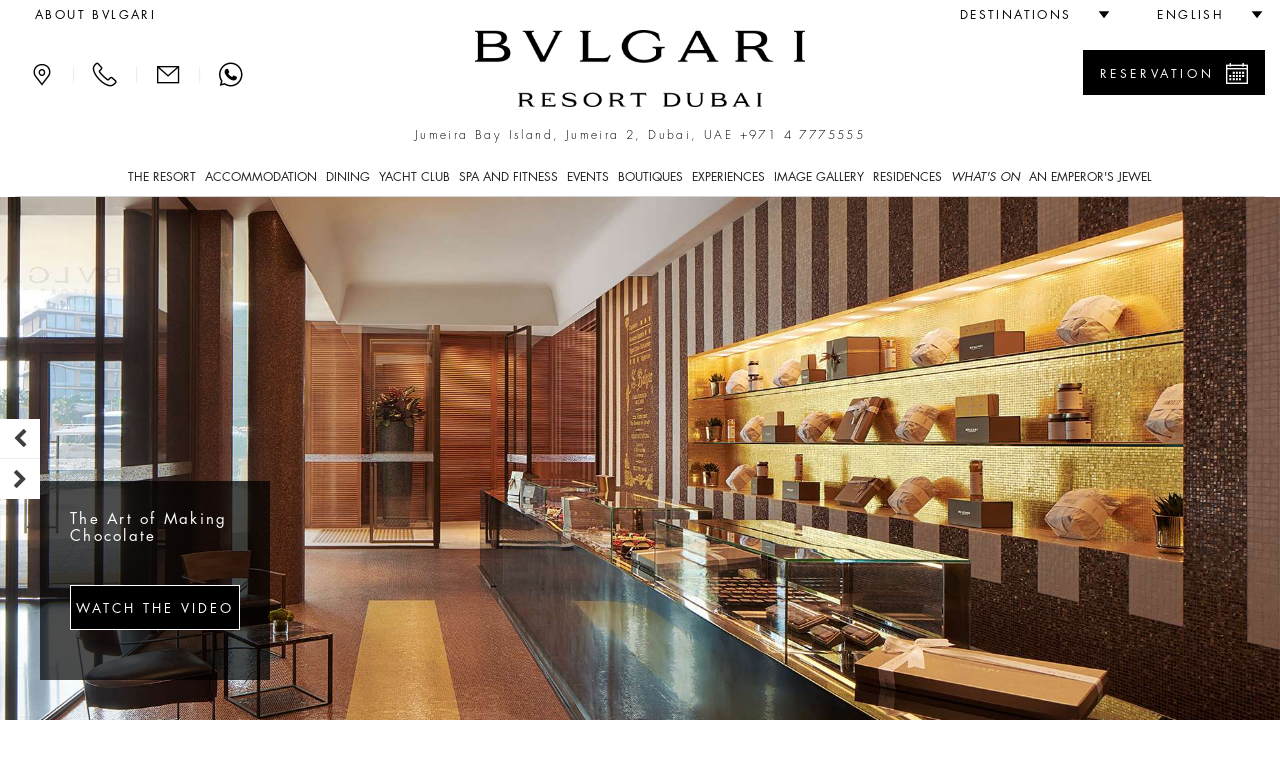

--- FILE ---
content_type: text/html;charset=UTF-8
request_url: https://www.bulgarihotels.com/dubai/boutiques/bulgari-dolci
body_size: 21154
content:


<!DOCTYPE html>
<!--[if lt IE 7]><html class="no-js lt-ie9 lt-ie8 lt-ie7" xml:lang="en-US" lang="en-US" prefix="og: http://ogp.me/ns#"><![endif]-->
<!--[if IE 7]><html class="no-js lt-ie9 lt-ie8" xml:lang="en-US" lang="en-US" prefix="og: http://ogp.me/ns#"><![endif]-->
<!--[if IE 8]><html class="no-js lt-ie9" xml:lang="en-US" lang="en-US" prefix="og: http://ogp.me/ns#"><![endif]-->
<!--[if gt IE 8]><!--><html class="no-js" xml:lang="en-US" lang="en-US" prefix="og: http://ogp.me/ns#"><!--<![endif]-->
	<head>

<meta charset="utf-8">
<meta http-equiv="X-UA-Compatible" content="IE=edge">
<meta name="viewport" content="width=device-width, initial-scale=1, maximum-scale=5, user-scalable=yes" />
<meta name="description" content="" />
<meta name="keywords" content="" />
<meta http-equiv="Cache-Control" content="no-transform" /> 
<meta http-equiv="Cache-Control" content="no-siteapp" /> 
<meta name="applicable-device" content="pc,mobile">

<meta name="google-site-verification" content="r5dPu-QBUzZck_JTin0wdHb9ZYFmf9wewY_kCMQXa6c" />
<meta name="facebook-domain-verification" content="zuwdeeuyaregzt5leifpiq754lq53p" />

<link rel="icon" href="/.resources/bhr-theme/favicon.ico" />
<title>Fine handmade chocolate at Il Cioccolato in Dubai | Bvlgari Resort Dubai</title>

<link rel="canonical" href="https://www.bulgarihotels.com/dubai/boutiques/bulgari-dolci"/>

<script type="application/ld+json">
{
	"@context": "https://schema.org",
	"@type": "Hotel",
	"name": "Bvlgari Resort Dubai",
	"@id": "https://www.bulgarihotels.com/dubai/boutiques/bulgari-dolci",
	"address": {
		"@type": "PostalAddress",
		"streetAddress": "Jumeira Bay Island, Jumeira 2",
		"addressLocality": "Dubai",
		"addressRegion": "Dubai",
		"addressCountry": "UAE",
		"postalCode": "00000"
	},
	"telephone": "+971 4 7775555",
	"url": "https://www.bulgarihotels.com/dubai/boutiques/bulgari-dolci",
	"parentOrganization": {
		"@type": "Organization",
		"name": "Marriott International, Inc",
		"url": "https://www.marriott.com/default.mi"
	}
}
</script>





<meta property="og:url" content="http://www.bulgarihotels.com/dubai/boutiques/bulgari-dolci" />
<meta property="og:type" content="website" />
<meta property="og:title" content="Il Cioccolato" />
<meta property="og:description" content="Bvlgari’s signature chocolate boutique Il Cioccolato brings the artistry of the jeweller to the fine art of chocolate making. Specialising in handcrafted chocolate gems, the shop features unique flavour combinations inspired by the season and the finest local ingredients.   For bookings, kindly contact via WhatsApp at" />
<meta property="og:image" content="https://www.bulgarihotels.com/.imaging/bhr-960-jpg/dam/DUBAI/Il-Cioccolato/bvlgari-resort-dubai-il-cioccolato.jpg/jcr%3Acontent" />
<meta name="twitter:card" content="summary_large_image" />
<meta name="twitter:title" content="Il Cioccolato" />
<meta name="twitter:description" content="Bvlgari’s signature chocolate boutique Il Cioccolato brings the artistry of the jeweller to the fine art of chocolate making. Specialising in handcrafted chocolate gems, the shop features unique flavo" />
<meta name="twitter:image" content="https://www.bulgarihotels.com/.imaging/bhr-960-jpg/dam/DUBAI/Il-Cioccolato/bvlgari-resort-dubai-il-cioccolato.jpg/jcr%3Acontent">


			<link rel="alternate" hreflang="x-default" href="https://www.bulgarihotels.com/en_US/dubai/boutiques/bulgari-dolci">
			<link rel="alternate" hreflang="it-IT" href="https://www.bulgarihotels.com/it_IT/dubai/boutiques/bulgari-dolci">
			<link rel="alternate" hreflang="fr-FR" href="https://www.bulgarihotels.com/fr_FR/dubai/boutiques/bulgari-dolci">
			<link rel="alternate" hreflang="ja-JP" href="https://www.bulgarihotels.com/ja_JP/dubai/boutiques/bulgari-dolci">
			<link rel="alternate" hreflang="ko-KR" href="https://www.bulgarihotels.com/ko_KR/dubai/boutiques/bulgari-dolci">
			<link rel="alternate" hreflang="zh-CN" href="https://www.bulgarihotels.com/zh_CN/dubai/boutiques/bulgari-dolci">
			<link rel="alternate" hreflang="ru-RU" href="https://www.bulgarihotels.com/ru_RU/dubai/boutiques/bulgari-dolci">
			<link rel="alternate" hreflang="ar-SA" href="https://www.bulgarihotels.com/ar_SA/dubai/boutiques/bulgari-dolci">
			<link rel="alternate" hreflang="in-ID" href="https://www.bulgarihotels.com/in_ID/dubai/boutiques/bulgari-dolci">


<script>
	function getCookie(name) {
	    var v = document.cookie.match('(^|;) ?' + name + '=([^;]*)(;|$)');
	    return v ? v[2] : null;
	}
	function setCookie(name, value, expires, path, domain) {
		var cookie = name + "=" + escape(value) + ";";
	
		if (expires) {
			// If it's a date
			if (expires instanceof Date) {
				// If it isn't a valid date
				if (isNaN(expires.getTime()))
					expires = new Date();
			} else
				expires = new Date(new Date().getTime() + parseInt(expires));
	
			cookie += "expires=" + expires.toGMTString() + ";";
		}
	
		if (path)
			cookie += "path=" + path + ";";
		if (domain)
			cookie += "domain=" + domain + ";";
	
		document.cookie = cookie;
	}
	
	function uuidv4() {
		if (crypto) {
			return ([1e7]+-1e3+-4e3+-8e3+-1e11).replace(/[018]/g, c =>
				(c ^ crypto.getRandomValues(new Uint8Array(1))[0] & 15 >> c / 4).toString(16)
			)
		} else {
			return 'xxxxxxxx-xxxx-4xxx-yxxx-xxxxxxxxxxxx'.replace(/[xy]/g, function(c) {
				var r = Math.random() * 16 | 0, v = c == 'x' ? r : (r & 0x3 | 0x8);
				return v.toString(16);
			});
		}
	}
	
	if (!Date.now) {
	    Date.now = function() { return new Date().getTime(); }
	}
	
	
	var bodyDummyList = document.getElementsByTagName('body');
	if (bodyDummyList.length) {
		var bodyElement = bodyDummyList[0];
		var contextPath = bodyElement.getAttribute('data-contextPath');
		var requestIdCookieName = bodyElement.getAttribute('data-requestidcookiefallback');
	} else {
		var contextPath = "";
		var requestIdCookieName = "bhr_request_id_fallback";
	}
	var requestIdCookie = getCookie(requestIdCookieName);
	if (requestIdCookie === null) {
		var requestId = window.location + "_" + Date.now() + "_" + uuidv4();
		setCookie(requestIdCookieName, requestId, 1000*60*60*24, contextPath, false);
	}
</script>

<script src='https://www.recaptcha.net/recaptcha/api.js'></script>

<script src="//assets.adobedtm.com/launch-EN3963523be4674e5591a9c4d516697352.min.js" async></script>
<script>
	window.dataLayer = window.dataLayer || [];
	dataLayer.push({ site_id: "BG" });
</script>


<!-- Facebook Pixel Code -->
<script>
 !function(f,b,e,v,n,t,s)
 {if(f.fbq)return;n=f.fbq=function(){n.callMethod?
 n.callMethod.apply(n,arguments):n.queue.push(arguments)};
 if(!f._fbq)f._fbq=n;n.push=n;n.loaded=!0;n.version='2.0';
 n.queue=[];t=b.createElement(e);t.async=!0;
 t.src=v;s=b.getElementsByTagName(e)[0];
 s.parentNode.insertBefore(t,s)}(window, document,'script',
 'https://connect.facebook.net/en_US/fbevents.js');
 fbq('init', '757497276091166');
 fbq('track', 'PageView');
</script>

<!-- End Facebook Pixel Code -->


<script type="module" src="/.resources/react/dist/assets/index-65dc89ac.js"></script>
<link rel="stylesheet" href="/.resources/react/dist/assets/index-f9044ab3.css">

<script>
	var isEditMode = false;
	var isPreviewMode = true;
	var isAuthorInstance = false;
	var isPublicInstance = true;
</script>



<script async src="https://www.googletagmanager.com/gtag/js?l=dataLayerBHR"></script>
<script>
	window.dataLayerBHR = window.dataLayerBHR || [];
	function gtag(){window.dataLayerBHR.push(arguments);}
	gtag('js', new Date());
	gtag('config', 'G-R4RQ88W2QE');

</script>
	
                              <script>!function(e){var n="https://s.go-mpulse.net/boomerang/";if("False"=="True")e.BOOMR_config=e.BOOMR_config||{},e.BOOMR_config.PageParams=e.BOOMR_config.PageParams||{},e.BOOMR_config.PageParams.pci=!0,n="https://s2.go-mpulse.net/boomerang/";if(window.BOOMR_API_key="F2NJF-RSE3B-NXEJT-YM4ZQ-SMNQ9",function(){function e(){if(!r){var e=document.createElement("script");e.id="boomr-scr-as",e.src=window.BOOMR.url,e.async=!0,o.appendChild(e),r=!0}}function t(e){r=!0;var n,t,a,i,d=document,O=window;if(window.BOOMR.snippetMethod=e?"if":"i",t=function(e,n){var t=d.createElement("script");t.id=n||"boomr-if-as",t.src=window.BOOMR.url,BOOMR_lstart=(new Date).getTime(),e=e||d.body,e.appendChild(t)},!window.addEventListener&&window.attachEvent&&navigator.userAgent.match(/MSIE [67]\./))return window.BOOMR.snippetMethod="s",void t(o,"boomr-async");a=document.createElement("IFRAME"),a.src="about:blank",a.title="",a.role="presentation",a.loading="eager",i=(a.frameElement||a).style,i.width=0,i.height=0,i.border=0,i.display="none",o.appendChild(a);try{O=a.contentWindow,d=O.document.open()}catch(_){n=document.domain,a.src="javascript:var d=document.open();d.domain='"+n+"';void 0;",O=a.contentWindow,d=O.document.open()}if(n)d._boomrl=function(){this.domain=n,t()},d.write("<bo"+"dy onload='document._boomrl();'>");else if(O._boomrl=function(){t()},O.addEventListener)O.addEventListener("load",O._boomrl,!1);else if(O.attachEvent)O.attachEvent("onload",O._boomrl);d.close()}function a(e){window.BOOMR_onload=e&&e.timeStamp||(new Date).getTime()}if(!window.BOOMR||!window.BOOMR.version&&!window.BOOMR.snippetExecuted){window.BOOMR=window.BOOMR||{},window.BOOMR.snippetStart=(new Date).getTime(),window.BOOMR.snippetExecuted=!0,window.BOOMR.snippetVersion=14,window.BOOMR.url=n+"F2NJF-RSE3B-NXEJT-YM4ZQ-SMNQ9";var i=document.currentScript||document.getElementsByTagName("script")[0],o=i.parentNode,r=!1,d=document.createElement("link");if(d.relList&&"function"==typeof d.relList.supports&&d.relList.supports("preload")&&"as"in d)window.BOOMR.snippetMethod="p",d.href=window.BOOMR.url,d.rel="preload",d.as="script",d.addEventListener("load",e),d.addEventListener("error",function(){t(!0)}),setTimeout(function(){if(!r)t(!0)},3e3),BOOMR_lstart=(new Date).getTime(),o.appendChild(d);else t(!1);if(window.addEventListener)window.addEventListener("load",a,!1);else if(window.attachEvent)window.attachEvent("onload",a)}}(),"".length>0)if(e&&"performance"in e&&e.performance&&"function"==typeof e.performance.setResourceTimingBufferSize)e.performance.setResourceTimingBufferSize();!function(){if(BOOMR=e.BOOMR||{},BOOMR.plugins=BOOMR.plugins||{},!BOOMR.plugins.AK){var n=""=="true"?1:0,t="",a="bu5yenqxezh5y2lmnpyq-f-bda415b7b-clientnsv4-s.akamaihd.net",i="false"=="true"?2:1,o={"ak.v":"39","ak.cp":"580909","ak.ai":parseInt("377173",10),"ak.ol":"0","ak.cr":8,"ak.ipv":4,"ak.proto":"h2","ak.rid":"b8d7ce00","ak.r":45721,"ak.a2":n,"ak.m":"x","ak.n":"essl","ak.bpcip":"13.59.130.0","ak.cport":44108,"ak.gh":"23.33.25.20","ak.quicv":"","ak.tlsv":"tls1.3","ak.0rtt":"","ak.0rtt.ed":"","ak.csrc":"-","ak.acc":"","ak.t":"1768713201","ak.ak":"hOBiQwZUYzCg5VSAfCLimQ==ExrNwZfPKaaSGakZUbDIJQt+f2G8B/PJTEthrhgFv5fQmQtNaWI4rNShkEIgULJb9bF4l5JMtCyodsgdCLQNr2hWIff5FCQxy6OVN6icMiRidC+8srY6msTAUl55XlDQfrUT9QSTrMbaWR9wXxMIzvP9oxOydfubQaQFuiQ64AVYD97hJej7iIy4Y2wPxA0Jt7ooZVrww4p3EnIZVv9ZTSCFtRNJcEob0X/FYQxIQtakP/MQuSbMcfEKUu0x/gZiPZ5UIcIRW2EbyLEXHuvMyHtRy11ZD5JI3Ue820pARyxarWGYo2X+QZ8VZREltP/XKzR/w/fdTtwGTxFVxGfk7AAaMlVqslTvGV3dp4CMQk9FoQy8QVc1pGqQSii3u91JHgWucLHiFwSyo8OhIHDk4NNlqCcUrHQ4o9tynO5Z/jM=","ak.pv":"38","ak.dpoabenc":"","ak.tf":i};if(""!==t)o["ak.ruds"]=t;var r={i:!1,av:function(n){var t="http.initiator";if(n&&(!n[t]||"spa_hard"===n[t]))o["ak.feo"]=void 0!==e.aFeoApplied?1:0,BOOMR.addVar(o)},rv:function(){var e=["ak.bpcip","ak.cport","ak.cr","ak.csrc","ak.gh","ak.ipv","ak.m","ak.n","ak.ol","ak.proto","ak.quicv","ak.tlsv","ak.0rtt","ak.0rtt.ed","ak.r","ak.acc","ak.t","ak.tf"];BOOMR.removeVar(e)}};BOOMR.plugins.AK={akVars:o,akDNSPreFetchDomain:a,init:function(){if(!r.i){var e=BOOMR.subscribe;e("before_beacon",r.av,null,null),e("onbeacon",r.rv,null,null),r.i=!0}return this},is_complete:function(){return!0}}}}()}(window);</script></head>
<body
data-ctxpath=""
data-currentproperty="3087fd20-7f63-4a5d-a233-8a929bf62c50"
data-longlocale="en_US"
data-shortlocale="en"
data-locale="en"
data-cookieprefix="bhr"
data-httpsenabled="true"
data-contextPath=""
data-facebookmeeded="false"
data-googlemapsneeded="false"
data-facebookbanned="true"
data-googlebanned="true"
data-rtlview="false"
data-chinesemapurlprefix="/en_US/chinesegooglemapsproxy?language=en_US&callback="
data-hotellatitude="25.210492"
data-hotellongitude="55.237190"
data-hotelcompletenamecapital="BVLGARI RESORT DUBAI"
data-hotelcompletename="Bvlgari Resort Dubai"
data-requestidcookie="bhr_request_id"
data-requestidcookiefallback="bhr_request_id_fallback"
data-react-props="{&quot;contextPath&quot;:&quot;&quot;,&quot;language&quot;:&quot;en_US&quot;,&quot;whatsOnCalendarURL&quot;:&quot;/en_US/dubai/whats-on?view\u003dcalendar&quot;,&quot;loaderImageSrc&quot;:&quot;/.resources/bhrv2-module-template/resources/img/loader.gif&quot;,&quot;whatsOnInTheCityLong&quot;:&quot;what\u0027s on in Dubai&quot;,&quot;whatsOnInTheCityShort&quot;:&quot;in Dubai&quot;}"
>	
<div class="modal fade" id="basicModal" tabindex="-1" role="dialog"	aria-labelledby="basicModalLabel" aria-hidden="true"
	 data-modalok="Ok" data.modalerror="Error"
	 data-modalemailerror="Sorry, we were unable to receive your request. Please try later." data-modalemailok="E-mail successfully sent"
	 data-modalemailsuccess="The e-mail has been sent. You will be contacted as soon as possible. Thank you for your interest.">
	<div class="modal-dialog" role="alert" aria-live="assertive">
		<div class="modal-content">
			<div class="modal-header">
				<button type="button" class="close" data-dismiss="modal" aria-label="Close"><span aria-hidden="true"><span class="bhricon bhricon-remove"></span></span></button>
				<h4 class="modal-title text-center" id="basicModalLabel">Modal Title</h4>
			</div>
			<div class="modal-body" aria-live="polite"></div>
			<div class="modal-footer"></div>
		</div>
	</div>
</div>






<h1 class="visually-hidden">Fine handmade chocolate at Il Cioccolato in Dubai </h1>






<div class="site-overlay"></div>
<div class="se-pre-con"></div>

<style>
	.no-js #loader { display: none;  }
	
	.js #loader { display: block; position: absolute; left: 100px; top: 0; }
	
	.se-pre-con {
		position: fixed;
		left: 0px;
		top: 0px;
		width: 100%;
		height: 100%;
		z-index: 9999;
		background: url(/.resources/bhrv2-module-template/resources/img/loader.gif) center no-repeat #fff;
	}
	
	.se-pre-con-form {
		position: absolute;
		left: 0px;
		top: 0px;
		width: 100%;
		height: 100%;
		z-index: 9999;
		opacity: 0.4;
		background: url(/.resources/bhrv2-module-template/resources/img/loader.gif) center no-repeat #fff;
		display: none;
	}
</style>	
	

 

<div class="loader"></div>
	<div id="modal-language" class="modal fade" role="dialog"> 
		<div class="modal-dialog">
			<div class="modal-content">
				<div class="modal-header">
					<button type="button" class="close" data-dismiss="modal" aria-label="Close"><span aria-hidden="true"><span class="bhricon bhricon-remove"></span></span></button>			        
					<h4 class="modal-title text-center">Choose your language</h4>
		      	</div>   
				<div class="modal-body">
					<ul class="list-unstyled text-center">    
    	            		<li class="active">  
<span data-lang="en_US"> English </span>							</li>    
    	            		<li>  
<a class="choose-lang" href="/it_IT/dubai/boutiques/bulgari-dolci" title="Italiano" data-lang="it_IT"> Italiano </a>							</li>    
    	            		<li>  
<a class="choose-lang" href="/fr_FR/dubai/boutiques/bulgari-dolci" title="Français" data-lang="fr_FR"> Français </a>							</li>    
    	            		<li>  
<a class="choose-lang" href="/ja_JP/dubai/boutiques/bulgari-dolci" title="日本語" data-lang="ja_JP"> 日本語 </a>							</li>    
    	            		<li>  
<a class="choose-lang" href="/ko_KR/dubai/boutiques/bulgari-dolci" title="한국어" data-lang="ko_KR"> 한국어 </a>							</li>    
    	            		<li>  
<!--lang = zh_CN, languageTitle = Simplified Chinese--> <a class="choose-lang" href="/zh_CN/dubai/boutiques/bulgari-dolci" title="简体中文" data-lang="zh_CN"> 简体中文 </a>							</li>    
    	            		<li>  
<a class="choose-lang" href="/ru_RU/dubai/boutiques/bulgari-dolci" title="Русский" data-lang="ru_RU"> Русский </a>							</li>    
    	            		<li>  
<a class="choose-lang" href="/ar_SA/dubai/boutiques/bulgari-dolci" title="العربية" data-lang="ar_SA"> العربية </a>							</li>    
    	            		<li>  
<a class="choose-lang" href="/in_ID/dubai/boutiques/bulgari-dolci" title="Bahasa Indonesia" data-lang="in_ID"> Bahasa Indonesia </a>							</li>    
					</ul>
				</div>
			</div>
		</div>
	</div>   

			<div id="modal-reserve-room" class="modal fade" role="dialog">
				<div class="modal-dialog modal-dialog-custom">
					<div class="modal-content">
						<div class="modal-header">
							<button type="button" class="close" data-dismiss="modal" aria-label="Close"><span aria-hidden="true"><span class="bhricon bhricon-remove"></span></span></button>			        
							<h4 class="modal-title text-center">Find your stay</h4>
				      	</div>
						<div class="modal-body">
							<form data-form-id="findYourStayFormHeader" id="findYourStayFormHeader" action="/en_US/reservation" method="GET">
				
								<div class="form-wrapper">
									<div class="row">
                                        <div class="col-lg-4">
                                            <div class="control-group">
                                                <label for="startDateModal" id="startDateLabel" class="control-label">Arrival</label>
                                                <div class="controls">
                                                    <div class="input-group input-append date">
                                                        <input type="date" class="form-control two-months" name="startDate" id="startDateModal" aria-labelledby="startDateLabel" />
                                                        <div class="input-group-addon btn"><span class="bhricon bhricon-calendar"></span></div>
                                                    </div>
                                                </div>
                                            </div>
                                        </div>
                                        <div class="col-lg-4">
                                            <div class="control-group">
                                                <label for="endDateModal" id="endDateLabel" class="control-label">Departure</label>
                                                <div class="controls">
                                                    <div class="input-group input-append date">
                                                        <input type="date" class="form-control two-months" name="endDate" id="endDateModal" aria-labelledby="endDateLabel" />
                                                        <div class="input-group-addon btn"><span class="bhricon bhricon-calendar"></span></div>
                                                    </div>
                                                </div>
                                            </div>
                                        </div>
                                        <div class="col-lg-2">
                                            <div class="form-group">
                                                <label for="guestsNumModal" id="guestsNumLabel">Persons/Room</label>
                                                <div class="form-select">
                                                    <select class="form-control" id="guestsNumModal" name="guestsNum" aria-labelledby="guestsNumLabel">
                                                            <option>1</option>
                                                            <option>2</option>
                                                            <option>3</option>
                                                            <option>4</option>
                                                            <option>5</option>
                                                            <option>6</option>
                                                            <option>7</option>
                                                            <option>8</option>
                                                            <option>9</option>
                                                            <option>10</option>
                                                    </select>
                                                </div>
                                            </div>
                                        </div>
                                        <div class="col-lg-2">
                                            <div class="form-group">
                                                <label for="roomsNumModal" id="roomsNumLabel">Rooms</label>
                                                <div class="form-select">
                                                    <select class="form-control" id="roomsNumModal" name="roomsNum" aria-labelledby="roomsNumLabel">
                                                            <option>1</option>
                                                            <option>2</option>
                                                            <option>3</option>
                                                    </select>
                                                </div>
                                            </div>
                                        </div>
										<div class="col-lg-12">
											<button type="submit" class="btn btn-primary link-button pull-right">Find rates</button>
									 	</div>
									 	<input type="hidden" name="propertyId" value="DXBBG" />
									</div>
								</div>
								<div class="row">
									<div class="col-sm-12">
										<hr>
									</div>
								</div>
							</form>
						</div>			
					</div>
				</div>
			</div>

<header class="site-header visible-md visible-lg">
	<div class="container-fluid">
		<div class="header-top clearfix">
			<ul class="nav top-left-menu flip text-right">

		<li class="rtl-margin-left-20">
		<a
			class="text-uppercase "
				href="/en_US/meta/About-Bvlgari"
		>
				<span>about Bvlgari</span>
		</a>
		</li>
			</ul>
			<ul class="nav top-right-menu flip text-right">
					<li class="dropdown dropdown-bhr rtl-margin-left-20">
			        	<a role="button" href="#" class="dropdown-toggle" id="choose-location" data-toggle="dropdown" aria-haspopup="true" aria-expanded="false"><span class="text-uppercase">Destinations</span> <span class="bhricon bhricon-arrow-down hidden-xs hidden-sm"></span></a>
	   					<ul class="dropdown-menu">
				        			<li><a class="text-uppercase" href="/en_US/">All</a></li>
				        			<li><a class="text-uppercase " href="/en_US/milan">
					        				<div class="city text-uppercase">Milan</div>
										</a>
									</li>
				        			<li><a class="text-uppercase " href="/en_US/london">
					        				<div class="city text-uppercase">London</div>
										</a>
									</li>
				        			<li><a class="text-uppercase " href="/en_US/dubai">
					        				<div class="city text-uppercase">Dubai</div>
										</a>
									</li>
				        			<li><a class="text-uppercase " href="/en_US/bali">
					        				<div class="city text-uppercase">Bali</div>
										</a>
									</li>
				        			<li><a class="text-uppercase " href="/en_US/beijing">
					        				<div class="city text-uppercase">Beijing</div>
										</a>
									</li>
				        			<li><a class="text-uppercase " href="/en_US/shanghai">
					        				<div class="city text-uppercase">Shanghai</div>
										</a>
									</li>
				        			<li><a class="text-uppercase " href="/en_US/paris">
					        				<div class="city text-uppercase">Paris</div>
										</a>
									</li>
				        			<li><a class="text-uppercase " href="/en_US/tokyo">
					        				<div class="city text-uppercase">Tokyo</div>
										</a>
									</li>
				        			<li><a class="text-uppercase " href="/en_US/rome">
					        				<div class="city text-uppercase">Rome</div>
										</a>
									</li>
				        			<li><a class="text-uppercase " href="/en_US/ranfushi">
					        				<div class="city text-uppercase">Ranfushi</div>
												<div class="city-subtitle text-uppercase">2026</div>
										</a>
									</li>
				        			<li><a class="text-uppercase " href="/en_US/bodrum">
					        				<div class="city text-uppercase">Bodrum</div>
												<div class="city-subtitle text-uppercase">2027</div>
										</a>
									</li>
				        			<li><a class="text-uppercase " href="/en_US/miami-beach">
					        				<div class="city text-uppercase">Miami Beach</div>
												<div class="city-subtitle text-uppercase">2028</div>
										</a>
									</li>
				        			<li><a class="text-uppercase " href="/en_US/cave-cay">
					        				<div class="city text-uppercase">CAVE CAY</div>
												<div class="city-subtitle text-uppercase">2029</div>
										</a>
									</li>
				        			<li><a class="text-uppercase " href="/en_US/abu-dhabi">
					        				<div class="city text-uppercase">Abu Dhabi</div>
												<div class="city-subtitle text-uppercase">2030</div>
										</a>
									</li>
				        			<li><a class="text-uppercase " href="/en_US/bvlgari-tokyo-ginza">
					        				<div class="city text-uppercase">Tokyo Ginza Bar &amp; Dolci</div>
										</a>
									</li>
	   					</ul>
					</li>
					<li class="dropdown dropdown-bhr rtl-margin-left-20">
						<a role="button" href="#" class="text-uppercase dropdown-toggle" id="choose-language" data-toggle="dropdown" aria-haspopup="true" aria-expanded="false"><span>English</span> <span class="bhricon bhricon-arrow-down hidden-xs hidden-sm"></span></a>
					     <ul class="dropdown-menu">
    	            				<li>
<!--lang = it_IT--> <a class="choose-lang" href="/it_IT/dubai/boutiques/bulgari-dolci" title="Italian (italy)" data-lang="it_IT"> Italiano </a>									</li>
    	            				<li>
<!--lang = fr_FR--> <a class="choose-lang" href="/fr_FR/dubai/boutiques/bulgari-dolci" title="French (france)" data-lang="fr_FR"> Français </a>									</li>
    	            				<li>
<!--lang = ja_JP--> <a class="choose-lang" href="/ja_JP/dubai/boutiques/bulgari-dolci" title="Japanese (japan)" data-lang="ja_JP"> 日本語 </a>									</li>
    	            				<li>
<!--lang = ko_KR--> <a class="choose-lang" href="/ko_KR/dubai/boutiques/bulgari-dolci" title="Korean (south Korea)" data-lang="ko_KR"> 한국어 </a>									</li>
    	            				<li>
<!--lang = zh_CN--> <!--lang = zh_CN, languageTitle = Simplified Chinese--> <a class="choose-lang" href="/zh_CN/dubai/boutiques/bulgari-dolci" title="Simplified Chinese" data-lang="zh_CN"> 简体中文 </a>									</li>
    	            				<li>
<!--lang = ru_RU--> <a class="choose-lang" href="/ru_RU/dubai/boutiques/bulgari-dolci" title="Russian (russia)" data-lang="ru_RU"> Русский </a>									</li>
    	            				<li>
<!--lang = ar_SA--> <a class="choose-lang" href="/ar_SA/dubai/boutiques/bulgari-dolci" title="Arabic (saudi Arabia)" data-lang="ar_SA"> العربية </a>									</li>
    	            				<li>
<!--lang = in_ID--> <a class="choose-lang" href="/in_ID/dubai/boutiques/bulgari-dolci" title="Indonesian (indonesia)" data-lang="in_ID"> Bahasa Indonesia </a>									</li>
			          	</ul>   
					</li>
			</ul> 
		</div>
		<div class="header-middle">
			<div class="row">
				<div class="col-md-3 flip text-left">
					<div class="menu-contact">
							<a role="button" class="bhricon-button" href="/en_US/dubai/location"><span class="bhricon bhricon-pin" data-toggle="tooltip" title="Location"></span></a>
							<div class="separator-menu">|</div>
							<a role="button" class="bhricon-button" href="/en_US/dubai/we-will-call-you" data-toggle="tooltip" title="We'll call you"><span class="bhricon bhricon-tel"></span></a>
							<div class="separator-menu">|</div>
							<a role="button" class="bhricon-button" href="/en_US/dubai/contact-us" data-toggle="tooltip" title="Contact us"><span class="bhricon bhricon-mail"></span></a>
									<div class="separator-menu">|</div>
									<a role="button" class="bhricon-button" href="https://web.whatsapp.com/send?phone=97147775555" data-toggle="tooltip" title="WhatsApp"><span class="bhricon bhricon-whatsapp"></span></a>
					</div>
				</div>
				<div class="col-md-6">
					<div class="site-logo">
					<a role="button" href="/en_US/dubai" 
					aria-label="Logo Bulgari Resort Dubai">
					<span class="sr-only"></span>
				<img
					class="img-responsive"
					src="/.imaging/bhr-960-png/dam/Cummon/sito.zip/logo-bulgari-dubai.png/jcr%3Acontent"
						alt="Logo Bulgari Resort Dubai"

				>
					</a>
					</div>
									<p class="header-description">Jumeira Bay Island, Jumeira 2, Dubai, UAE <span class="number"><a href="tel:+971 4 7775555">+971 4 7775555</a></span></p>
				</div>
						<div class="col-md-3 flip text-right">
								<div class="reservation-desktop">
										<a role="button" href="#" class="btn btn-primary btn-find-header show-reservation" data-reservationid="open">
											<span class="flip pull-left">Reservation</span> <span class="flip pull-right bhricon bhricon-calendar"></span>
										</a>
									<div class="form-reservation form-reservation-desktop flip text-left" style="max-height: calc(100vh - 40px); overflow-y: auto;" role="dialog" aria-modal="true" tabindex="0">
							 			<a role="button" href="#" class="remove-reservation show-reservation" data-reservationid="close">Reservation<span class="flip pull-right bhricon bhricon-remove"></span></a>
				<div class="find-your-stay-tile clearfix" data-react-component="Reservation" data-react-props="{&quot;reservationTunnelStartURL&quot;:&quot;/en_US/reservation&quot;,&quot;template&quot;:&quot;header&quot;,&quot;showEvents&quot;:true,&quot;hotelCode&quot;:&quot;DXBBG&quot;,&quot;currentRoomCode&quot;:&quot;&quot;,&quot;propertyId&quot;:&quot;3087fd20-7f63-4a5d-a233-8a929bf62c50&quot;,&quot;googleAdsCodeProperty&quot;:&quot;&quot;,&quot;googleAdsCodeReservation&quot;:&quot;&quot;}"></div>
									</div>
								</div>
						</div>
			</div>
			<div class="row">
				<div class="col-xs-12 menu-col">
					<div class="menu">
						<ul class="list-unstyled">
							
								<li class="dropdown"> 
										<a href="#" class="text-uppercase dropdown-toggle " data-toggle="dropdown" aria-expanded="false" aria-haspopup="true">The Resort</a>
										<!-- START SUB MENU -->
							        	<ul class="dropdown-menu dropdown-mega-menu"> 
		   	            					<li class="container container-mega-menu ">
				   	            				<ul>
														<li class="item-small flip text-left"> 
					<a role="button" href="/en_US/dubai/the-resort/overview" 
					aria-label="Bvlgari Resort Dubai Overview">
					<span class="sr-only"></span>
				<img
					class="img-responsive"
					src="/.imaging/bhr-standard-small-jpg/dam/DUBAI/The-Resort/bvlgari-resort-dubai-overview.jpg/jcr%3Acontent"
						alt="Bvlgari Resort Dubai Overview"

				>
					</a>
																<a class="link-title" href="/en_US/dubai/the-resort/overview"> 
																	<p class="title">Overview</p>
																</a>				
														</li>
														<li class="item-small flip text-left"> 
					<a role="button" href="/en_US/dubai/the-resort/the-design" 
					aria-label="Bvlgari Resort Dubai - The Design">
					<span class="sr-only"></span>
				<img
					class="img-responsive"
					src="/.imaging/bhr-standard-small-jpg/dam/DUBAI/The-Resort/The-Design/bvlgari-resort-dubai-the-design.jpg/jcr%3Acontent"
						alt="Bvlgari Resort Dubai - The Design"

				>
					</a>
																<a class="link-title" href="/en_US/dubai/the-resort/the-design"> 
																	<p class="title">The Design</p>
																</a>				
														</li>
														<li class="item-small flip text-left"> 
					<a role="button" href="/en_US/dubai/the-resort/destination" 
					aria-label="Bvlgari Resort Dubai - Destination">
					<span class="sr-only"></span>
				<img
					class="img-responsive"
					src="/.imaging/bhr-standard-small-jpg/dam/DUBAI/The-Resort/bvlgari-resort-dubai-destination.jpg/jcr%3Acontent"
						alt="Bvlgari Resort Dubai - Destination"

				>
					</a>
																<a class="link-title" href="/en_US/dubai/the-resort/destination"> 
																	<p class="title">Destination</p>
																</a>				
														</li>
														<li class="item-small flip text-left"> 
					<a role="button" href="/en_US/dubai/the-resort/beach-club" 
					aria-label="Bvlgari Resort Dubai - Overview">
					<span class="sr-only"></span>
				<img
					class="img-responsive"
					src="/.imaging/bhr-standard-small-jpg/dam/DUBAI/The-Resort/bvlgari-resort-dubai-beach-club.jpg/jcr%3Acontent"
						alt="Bvlgari Resort Dubai - Overview"

				>
					</a>
																<a class="link-title" href="/en_US/dubai/the-resort/beach-club"> 
																	<p class="title">Beach Club</p>
																</a>				
														</li>
														<li class="item-small flip text-left"> 
					<a role="button" href="/en_US/dubai/the-resort/little-gems-club" 
					aria-label="Bvlgari Resort Dubai - Little Gems Club Preview">
					<span class="sr-only"></span>
				<img
					class="img-responsive"
					src="/.imaging/bhr-standard-small-jpg/dam/DUBAI/Little-Gems-Club/bvlgari-resort-dubai-little-gems-club-preview.jpg/jcr%3Acontent"
						alt="Bvlgari Resort Dubai - Little Gems Club Preview"

				>
					</a>
																<a class="link-title" href="/en_US/dubai/the-resort/little-gems-club"> 
																	<p class="title">Little Gems Club</p>
																</a>				
														</li>
														<li class="item-small flip text-left"> 
					<a role="button" href="/en_US/dubai/the-resort/green-initiatives" 
					aria-label="Bulgari Resort Dubai Green Initiatives">
					<span class="sr-only"></span>
				<img
					class="img-responsive"
					src="/.imaging/bhr-standard-small-jpg/dam/DUBAI/Image-Gallery/bvlgari-green-initiatives-dubai.jpg/jcr%3Acontent"
						alt="Bulgari Resort Dubai Green Initiatives"

				>
					</a>
																<a class="link-title" href="/en_US/dubai/the-resort/green-initiatives"> 
																	<p class="title">Green Initiatives</p>
																</a>				
														</li>
												</ul>
											</li>
							          	</ul>
							          	<!-- END SUB MENU -->
					          	</li>
							
								<li class="dropdown"> 
										<a href="#" class="text-uppercase dropdown-toggle " data-toggle="dropdown" aria-expanded="false" aria-haspopup="true">Accommodation</a>
										<!-- START SUB MENU -->
							        	<ul class="dropdown-menu dropdown-mega-menu"> 
		   	            					<li class="container container-mega-menu room-page">
				   	            				<ul>
														<li class="item-small flip text-left"> 
				<img
					class="img-responsive"
					src="/.imaging/bhr-standard-small-jpg/dam/DUBAI/villas-and-rooms/the-bulgari-villa.jpg/jcr%3Acontent"
						alt="Bulgari Resort Dubai Villas"

				>
																<a class="link-title" href="/en_US/dubai/accommodation/villas"> 
																	<p class="title">Villas</p>
																</a>				
																		<a href="/en_US/dubai/accommodation/villas/one-bedroom-beach-view-villa" class="subtitle text-uppercase">One Bedroom Beach View Villa</a>
																		<a href="/en_US/dubai/accommodation/villas/two-bedroom-beach-view-villa" class="subtitle text-uppercase">Two Bedroom Beach View Villa</a>
																		<a href="/en_US/dubai/accommodation/villas/two-bedroom-skyline-view-villa" class="subtitle text-uppercase">Two Bedroom Skyline View Villa</a>
																		<a href="/en_US/dubai/accommodation/villas/three-bedroom-skyline-view-villa" class="subtitle text-uppercase">Three Bedroom Skyline View Villa</a>
																		<a href="/en_US/dubai/accommodation/villas/serpenti-villa" class="subtitle text-uppercase">Serpenti Villa</a>
																		<a href="/en_US/dubai/accommodation/villas/the-bvlgari-villa" class="subtitle text-uppercase">The BVLGARI Villa</a>
														</li>
														<li class="item-small flip text-left"> 
				<img
					class="img-responsive"
					src="/.imaging/bhr-standard-small-jpg/dam/DUBAI/villas-and-rooms/the-bulgari-suite-living-room.jpg/jcr%3Acontent"
						alt="The Bulgari Suite Living Room"

				>
																<a class="link-title" href="/en_US/dubai/accommodation/rooms-and-suites"> 
																	<p class="title">Rooms and Suites</p>
																</a>				
																		<a href="/en_US/dubai/accommodation/rooms-and-suites/superior-room" class="subtitle text-uppercase">Superior Room</a>
																		<a href="/en_US/dubai/accommodation/rooms-and-suites/deluxe-beach-view-room" class="subtitle text-uppercase">Deluxe Beach View Room</a>
																		<a href="/en_US/dubai/accommodation/rooms-and-suites/premium-room" class="subtitle text-uppercase">Premium Room </a>
																		<a href="/en_US/dubai/accommodation/rooms-and-suites/junior-suite" class="subtitle text-uppercase">Junior Suite</a>
																		<a href="/en_US/dubai/accommodation/rooms-and-suites/deluxe-suite" class="subtitle text-uppercase">Deluxe Suite</a>
																		<a href="/en_US/dubai/accommodation/rooms-and-suites/the-bvlgari-suite" class="subtitle text-uppercase">The BVLGARI Suite</a>
														</li>
														<li class="item-small flip text-left"> 
				<img
					class="img-responsive"
					src="/.imaging/bhr-standard-small-jpg/dam/DUBAI/villas-and-rooms/Garden-Rooms-and-Suites/Bulgari-Garden-Deluxe-Suite-Living-Room_0002.jpg/jcr%3Acontent"
						alt=""

				>
																<a class="link-title" href="/en_US/dubai/accommodation/garden-rooms-and-suites"> 
																	<p class="title">Garden Rooms and Suites</p>
																</a>				
																		<a href="/en_US/dubai/accommodation/garden-rooms-and-suites/garden-room" class="subtitle text-uppercase">Garden Room</a>
																		<a href="/en_US/dubai/accommodation/garden-rooms-and-suites/garden-junior-suite" class="subtitle text-uppercase">Garden Junior Suite</a>
																		<a href="/en_US/dubai/accommodation/garden-rooms-and-suites/garden-deluxe-suite" class="subtitle text-uppercase">Garden Deluxe Suite</a>
														</li>
												</ul>
											</li>
							          	</ul>
							          	<!-- END SUB MENU -->
					          	</li>
							
								<li class="dropdown"> 
										<a href="#" class="text-uppercase dropdown-toggle " data-toggle="dropdown" aria-expanded="false" aria-haspopup="true">Dining</a>
										<!-- START SUB MENU -->
							        	<ul class="dropdown-menu dropdown-mega-menu"> 
		   	            					<li class="container container-mega-menu ">
				   	            				<ul>
														<li class="item-small flip text-left"> 
					<a role="button" href="/en_US/dubai/dining/il-bar" 
					aria-label="Bulgari Resort Dubai The Bulgari Bar">
					<span class="sr-only"></span>
				<img
					class="img-responsive"
					src="/.imaging/bhr-standard-small-jpg/dam/DUBAI/Bar-and-Restaurant/bulgari-resort-dubai-the-bulgari-bar.jpg/jcr%3Acontent"
						alt="Bulgari Resort Dubai The Bulgari Bar"

				>
					</a>
																<a class="link-title" href="/en_US/dubai/dining/il-bar"> 
																	<p class="title">The Bvlgari Bar</p>
																</a>				
														</li>
														<li class="item-small flip text-left"> 
					<a role="button" href="/en_US/dubai/dining/il-ristorante-niko-romito" 
					aria-label="Bulgari Resort Dubai Il Ristorante Niko Romito">
					<span class="sr-only"></span>
				<img
					class="img-responsive"
					src="/.imaging/bhr-standard-small-jpg/dam/DUBAI/Bar-and-Restaurant/ILRISTORANTENIKOROMITO/bulgari-resort-dubai-il-ristorante-niko-romito.jpg/jcr%3Acontent"
						alt="Bulgari Resort Dubai Il Ristorante Niko Romito"

				>
					</a>
																<a class="link-title" href="/en_US/dubai/dining/il-ristorante-niko-romito"> 
																	<p class="title">Il Ristorante - Niko Romito</p>
																</a>				
														</li>
														<li class="item-small flip text-left"> 
					<a role="button" href="/en_US/dubai/dining/il-cafe" 
					aria-label="Bvlgari Resort Dubai - Il Caffe">
					<span class="sr-only"></span>
				<img
					class="img-responsive"
					src="/.imaging/bhr-standard-small-jpg/dam/DUBAI/Bar-and-Restaurant/ILCAFFE/bvlgari-resort-dubai-il-caffe.jpg/jcr%3Acontent"
						alt="Bvlgari Resort Dubai - Il Caffe"

				>
					</a>
																<a class="link-title" href="/en_US/dubai/dining/il-cafe"> 
																	<p class="title">Il Caffè</p>
																</a>				
														</li>
														<li class="item-small flip text-left"> 
					<a role="button" href="/en_US/dubai/dining/the-lounge" 
					aria-label="">
					<span class="sr-only"></span>
				<img
					class="img-responsive"
					src="/.imaging/bhr-standard-small-jpg/dam/DUBAI/ARCHIVIO/Lobbies.zip/Bvlgari-Resort-Dubai-Lobby2.jpg/jcr%3Acontent"
						alt=""

				>
					</a>
																<a class="link-title" href="/en_US/dubai/dining/the-lounge"> 
																	<p class="title">The Bvlgari Lounge</p>
																</a>				
														</li>
														<li class="item-small flip text-left"> 
					<a role="button" href="/en_US/dubai/dining/la-spiaggia" 
					aria-label="La Spiaggia Slider">
					<span class="sr-only"></span>
				<img
					class="img-responsive"
					src="/.imaging/bhr-standard-small-jpg/dam/DUBAI/Bar-and-Restaurant/LASPIAGGIA/la-spiaggia-slider.jpg/jcr%3Acontent"
						alt="La Spiaggia Slider"

				>
					</a>
																<a class="link-title" href="/en_US/dubai/dining/la-spiaggia"> 
																	<p class="title">La Spiaggia</p>
																</a>				
														</li>
														<li class="item-small flip text-left"> 
					<a role="button" href="/en_US/dubai/dining/yacht-club-restaurant" 
					aria-label="Bvlgari Resort Dubai - Yacht Club Restaurant">
					<span class="sr-only"></span>
				<img
					class="img-responsive"
					src="/.imaging/bhr-standard-small-jpg/dam/DUBAI/Bar-and-Restaurant/Yacht-Club-Restaurant/bvlgari-resort-dubai-yacht-club3.jpg/jcr%3Acontent"
						alt="Bvlgari Resort Dubai - Yacht Club Restaurant"

				>
					</a>
																<a class="link-title" href="/en_US/dubai/dining/yacht-club-restaurant"> 
																	<p class="title">Yacht Club Restaurants</p>
																</a>				
														</li>
														<li class="item-small flip text-left"> 
					<a role="button" href="/en_US/dubai/dining/japanese-restaurant-hoseki" 
					aria-label="bvlgari-resort-dubai-hoseki-restaurant-counter-by-night">
					<span class="sr-only"></span>
				<img
					class="img-responsive"
					src="/.imaging/bhr-standard-small-jpg/dam/DUBAI/Bar-and-Restaurant/Archivio/hoseki-restaurant/BVLGARI-Resort-Dubai---Hoseki-Counter-by-Night.jpg/jcr%3Acontent"
						alt="bvlgari-resort-dubai-hoseki-restaurant-counter-by-night"

				>
					</a>
																<a class="link-title" href="/en_US/dubai/dining/japanese-restaurant-hoseki"> 
																	<p class="title">Hōseki</p>
																</a>				
														</li>
												</ul>
											</li>
							          	</ul>
							          	<!-- END SUB MENU -->
					          	</li>
							
								<li class="dropdown"> 
										<a href="#" class="text-uppercase dropdown-toggle " data-toggle="dropdown" aria-expanded="false" aria-haspopup="true">Yacht Club</a>
										<!-- START SUB MENU -->
							        	<ul class="dropdown-menu dropdown-mega-menu"> 
		   	            					<li class="container container-mega-menu ">
				   	            				<ul>
														<li class="item-small flip text-left"> 
					<a role="button" href="/en_US/dubai/yacht-club/yacht-club" 
					aria-label="Bulgari Resort Dubai Yacht Club">
					<span class="sr-only"></span>
				<img
					class="img-responsive"
					src="/.imaging/bhr-standard-small-jpg/dam/DUBAI/Bar-and-Restaurant/IMG/sli-bvlgari-resort-dubai-yacht-club.jpg/jcr%3Acontent"
						alt="Bulgari Resort Dubai Yacht Club"

				>
					</a>
																<a class="link-title" href="/en_US/dubai/yacht-club/yacht-club"> 
																	<p class="title">Yacht Club</p>
																</a>				
														</li>
														<li class="item-small flip text-left"> 
					<a role="button" href="/en_US/dubai/yacht-club/Marina" 
					aria-label="Bulgari Resort Dubai Marina">
					<span class="sr-only"></span>
				<img
					class="img-responsive"
					src="/.imaging/bhr-standard-small-jpg/dam/DUBAI/Yacht-Club/0098_T.jpg/jcr%3Acontent"
						alt="Bulgari Resort Dubai Marina"

				>
					</a>
																<a class="link-title" href="/en_US/dubai/yacht-club/Marina"> 
																	<p class="title">Marina</p>
																</a>				
														</li>
												</ul>
											</li>
							          	</ul>
							          	<!-- END SUB MENU -->
					          	</li>
							
								<li class="dropdown"> 
										<a href="#" class="text-uppercase dropdown-toggle " data-toggle="dropdown" aria-expanded="false" aria-haspopup="true">Spa and Fitness</a>
										<!-- START SUB MENU -->
							        	<ul class="dropdown-menu dropdown-mega-menu"> 
		   	            					<li class="container container-mega-menu ">
				   	            				<ul>
														<li class="item-small flip text-left"> 
					<a role="button" href="/en_US/dubai/spa-and-fitness/the-bulgari-spa" 
					aria-label="Bvlgari Resort Dubai - The Bvlgari Spa">
					<span class="sr-only"></span>
				<img
					class="img-responsive"
					src="/.imaging/bhr-standard-small-jpg/dam/DUBAI/Spa-and-Fitness/bvlgari-resort-dubai-the-bvlgari-spa3.jpg/jcr%3Acontent"
						alt="Bvlgari Resort Dubai - The Bvlgari Spa"

				>
					</a>
																<a class="link-title" href="/en_US/dubai/spa-and-fitness/the-bulgari-spa"> 
																	<p class="title">The Bvlgari Spa</p>
																</a>				
														</li>
														<li class="item-small flip text-left"> 
					<a role="button" href="/en_US/dubai/spa-and-fitness/Bvlgari-Gymnasivm" 
					aria-label="">
					<span class="sr-only"></span>
				<img
					class="img-responsive"
					src="/.imaging/bhr-standard-small-jpg/dam/DUBAI/Spa-and-Fitness/0295_T.jpg/jcr%3Acontent"
						alt=""

				>
					</a>
																<a class="link-title" href="/en_US/dubai/spa-and-fitness/Bvlgari-Gymnasivm"> 
																	<p class="title">Bvlgari Gymnasivm</p>
																</a>				
														</li>
												</ul>
											</li>
							          	</ul>
							          	<!-- END SUB MENU -->
					          	</li>
							
								<li class="dropdown"> 
										<a href="#" class="text-uppercase dropdown-toggle " data-toggle="dropdown" aria-expanded="false" aria-haspopup="true">Events</a>
										<!-- START SUB MENU -->
							        	<ul class="dropdown-menu dropdown-mega-menu"> 
		   	            					<li class="container container-mega-menu ">
				   	            				<ul>
														<li class="item-small flip text-left"> 
					<a role="button" href="/en_US/dubai/events/meetings-and-events" 
					aria-label="Bvlgari Resort Dubai - Boardroom Yacht Club">
					<span class="sr-only"></span>
				<img
					class="img-responsive"
					src="/.imaging/bhr-standard-small-jpg/dam/DUBAI/Meetings-and-Events/Ballroom-NEW/Bvlgari-Resort-Dubai---Boardroom-Yacht-Club.jpg/jcr%3Acontent"
						alt="Bvlgari Resort Dubai - Boardroom Yacht Club"

				>
					</a>
																<a class="link-title" href="/en_US/dubai/events/meetings-and-events"> 
																	<p class="title">Meetings and Events</p>
																</a>				
														</li>
														<li class="item-small flip text-left"> 
					<a role="button" href="/en_US/dubai/events/weddings-and-celebrations" 
					aria-label="">
					<span class="sr-only"></span>
				<img
					class="img-responsive"
					src="/.imaging/bhr-standard-small-jpg/dam/DUBAI/Meetings-and-Events/Wedding-Celebrations-NEW/Bvlgari-Resort-Dubai---Ballroom-wedding-set-up-1.jpg/jcr%3Acontent"
						alt=""

				>
					</a>
																<a class="link-title" href="/en_US/dubai/events/weddings-and-celebrations"> 
																	<p class="title">Weddings and Celebrations</p>
																</a>				
														</li>
												</ul>
											</li>
							          	</ul>
							          	<!-- END SUB MENU -->
					          	</li>
							
								<li class="dropdown"> 
										<a href="#" class="text-uppercase dropdown-toggle " data-toggle="dropdown" aria-expanded="false" aria-haspopup="true">Boutiques</a>
										<!-- START SUB MENU -->
							        	<ul class="dropdown-menu dropdown-mega-menu"> 
		   	            					<li class="container container-mega-menu ">
				   	            				<ul>
														<li class="item-small flip text-left"> 
					<a role="button" href="/en_US/dubai/boutiques/bvlgari-boutique" 
					aria-label="">
					<span class="sr-only"></span>
				<img
					class="img-responsive"
					src="/.imaging/bhr-standard-small-jpg/dam/DUBAI/Boutiques/Bulgari_dubai_final-12.jpg/jcr%3Acontent"
						alt=""

				>
					</a>
																<a class="link-title" href="/en_US/dubai/boutiques/bvlgari-boutique"> 
																	<p class="title">Bvlgari Boutique</p>
																</a>				
														</li>
														<li class="item-small flip text-left"> 
					<a role="button" href="/en_US/dubai/boutiques/la-galleria" 
					aria-label="Bvlgari Resort Dubai - La Galleria">
					<span class="sr-only"></span>
				<img
					class="img-responsive"
					src="/.imaging/bhr-standard-small-jpg/dam/DUBAI/Boutiques/bvlgari-resort-dubai-la-galleria.jpg/jcr%3Acontent"
						alt="Bvlgari Resort Dubai - La Galleria"

				>
					</a>
																<a class="link-title" href="/en_US/dubai/boutiques/la-galleria"> 
																	<p class="title">La Galleria</p>
																</a>				
														</li>
														<li class="item-small flip text-left"> 
					<a role="button" href="/en_US/dubai/boutiques/bulgari-dolci" 
					aria-label="Bvlgari Resort Dubai - Il Cioccolato">
					<span class="sr-only"></span>
				<img
					class="img-responsive"
					src="/.imaging/bhr-standard-small-jpg/dam/DUBAI/Il-Cioccolato/bvlgari-resort-dubai-il-cioccolato.jpg/jcr%3Acontent"
						alt="Bvlgari Resort Dubai - Il Cioccolato"

				>
					</a>
																<a class="link-title" href="/en_US/dubai/boutiques/bulgari-dolci"> 
																	<p class="title">Il Cioccolato</p>
																</a>				
														</li>
														<li class="item-small flip text-left"> 
					<a role="button" href="/en_US/dubai/boutiques/bulgari-dolci-shop-online" 
					aria-label="">
					<span class="sr-only"></span>
				<img
					class="img-responsive"
					src="/.imaging/bhr-standard-small-jpg/dam/DUBAI/Il-Cioccolato/Bvlgari_Il-Cioccolato_1.jpg/jcr%3Acontent"
						alt=""

				>
					</a>
																<a class="link-title" href="/en_US/dubai/boutiques/bulgari-dolci-shop-online"> 
																	<p class="title">Bvlgari Dolci Shop Online</p>
																</a>				
														</li>
														<li class="item-small flip text-left"> 
					<a role="button" href="/en_US/dubai/boutiques/il-gelato" 
					aria-label="Bvlgari Resort Dubai - Il Gelato">
					<span class="sr-only"></span>
				<img
					class="img-responsive"
					src="/.imaging/bhr-standard-small-jpg/dam/DUBAI/Bar-and-Restaurant/il-gelato/Il_Gelato_November_2025_2454.jpg/jcr%3Acontent"
						alt="Bvlgari Resort Dubai - Il Gelato"

				>
					</a>
																<a class="link-title" href="/en_US/dubai/boutiques/il-gelato"> 
																	<p class="title">Il Gelato</p>
																</a>				
														</li>
												</ul>
											</li>
							          	</ul>
							          	<!-- END SUB MENU -->
					          	</li>
							
								<li class="dropdown"> 
										<a href="#" class="text-uppercase dropdown-toggle " data-toggle="dropdown" aria-expanded="false" aria-haspopup="true">Experiences</a>
										<!-- START SUB MENU -->
							        	<ul class="dropdown-menu dropdown-mega-menu"> 
		   	            					<li class="container container-mega-menu ">
				   	            				<ul>
														<li class="item-small flip text-left"> 
					<a role="button" href="/en_US/dubai/experiences/destination-experiences" 
					aria-label="">
					<span class="sr-only"></span>
				<img
					class="img-responsive"
					src="/.imaging/bhr-standard-small-jpg/dam/DUBAI/Experiences/bvlgari-resort-dubai-tour.jpg/jcr%3Acontent"
						alt=""

				>
					</a>
																<a class="link-title" href="/en_US/dubai/experiences/destination-experiences"> 
																	<p class="title">Destination Experiences</p>
																</a>				
														</li>
														<li class="item-small flip text-left"> 
					<a role="button" href="/en_US/dubai/experiences/resort-experiences" 
					aria-label="Bvlgari Resort Dubai - The Resort">
					<span class="sr-only"></span>
				<img
					class="img-responsive"
					src="/.imaging/bhr-standard-small-jpg/dam/DUBAI/Image-Gallery/The-Resort/bvlgari-resort-dubai-the-resort2.jpg/jcr%3Acontent"
						alt="Bvlgari Resort Dubai - The Resort"

				>
					</a>
																<a class="link-title" href="/en_US/dubai/experiences/resort-experiences"> 
																	<p class="title">Resort Experiences</p>
																</a>				
														</li>
												</ul>
											</li>
							          	</ul>
							          	<!-- END SUB MENU -->
					          	</li>
							
								<li class="dropdown"> 
						          		<a target='_self' href="/en_US/dubai/image-gallery" class="text-uppercase" >Image Gallery</a>
					          	</li>
							
							
							
							
							
							
							
							
							
							
							
							
							
							
							
							
							
							
							
							
								<li class="dropdown"> 
						          		<a target='_self' href="/en_US/dubai/residences" class="text-uppercase" >Residences</a>
					          	</li>
							
								<li class="dropdown"> 
										<a target='_self' href="/en_US/dubai/whats-on" class="text-uppercase  whatson">What's On</a>
										<!-- START SUB MENU -->
							        	<ul class="dropdown-menu dropdown-mega-menu"> 
		   	            					<li class="container container-mega-menu ">
				   	            				<ul>
														<li class="item-small flip text-left"> 
					<a role="button" href="/en_US/dubai/whats-on/article" 
					aria-label="">
					<span class="sr-only"></span>
				<img
					class="img-responsive"
					src="/.imaging/bhr-standard-small-jpg/dam/MILANO/SPECIAL-OFFERS/IMG_2927.JPG/jcr%3Acontent"
						alt=""

				>
					</a>
																<a class="link-title" href="/en_US/dubai/whats-on/article"> 
																	<p class="title"></p>
																</a>				
														</li>
												</ul>
											</li>
							          	</ul>
							          	<!-- END SUB MENU -->
					          	</li>
							
								<li class="dropdown"> 
						          		<a target='_self' href="/en_US/dubai/an-emperors-jewel" class="text-uppercase" >An Emperor's Jewel</a>
					          	</li>
							
						</ul>
					</div>
				</div>
			</div>	
		</div>
	</div>
</header>
<header class="site-header hidden-md hidden-lg ">
	<div class="header-mobile">
		<div class="open-menu flip pull-left">
				<a role="button" href="#" class="show-menu" data-menuid="menu">
					<span id="toggle-remove-menu" class="bhricon bhricon-remove hide"></span>
					<span id="toggle-show-menu" class="bhricon bhricon-burger"></span>
				</a>
		</div>
		<div class="logo">
				<a href="/en_US/dubai"></a>
					<a role="button" href="/en_US/dubai" 
					aria-label="Logo Bulgari Resort Dubai">
					<span class="sr-only"></span>
				<img
					class="img-responsive"
					src="/.imaging/bhr-960-png/dam/Cummon/sito.zip/logo-bulgari-dubai.png/jcr%3Acontent"
						alt="Logo Bulgari Resort Dubai"

				>
					</a>
		</div>
					<div class="open-reservation flip pull-right">
						<a role="button" href="#" class="show-menu" data-menuid="reservation">
							<span id="toggle-show-reservation" class="bhricon bhricon-calendar"></span>
						</a> 
					</div>
		<div class="clearfix"></div>
		<div class="menu-mobile" id="menu-mobile">
			<div class="list-group panel text-uppercase" id="mainMenu">
								<a href="#the-resort" class="list-group-item " data-toggle="collapse" data-parent="#mainMenu">The Resort <span class="flip pull-right bhricon bhricon-plus"></span> <span class="flip pull-right bhricon bhricon-minus"></span></a>
					   	 	<div class="collapse" id="the-resort">
										<a class="list-group-item list-group-item-child" href="/en_US/dubai/the-resort/overview">Overview</a> 
										<a class="list-group-item list-group-item-child" href="/en_US/dubai/the-resort/the-design">The Design</a> 
										<a class="list-group-item list-group-item-child" href="/en_US/dubai/the-resort/destination">Destination</a> 
										<a class="list-group-item list-group-item-child" href="/en_US/dubai/the-resort/beach-club">Beach Club</a> 
										<a class="list-group-item list-group-item-child" href="/en_US/dubai/the-resort/little-gems-club">Little Gems Club</a> 
										<a class="list-group-item list-group-item-child" href="/en_US/dubai/the-resort/green-initiatives">Green Initiatives</a> 
		 					</div>
								<a href="#accommodation" class="list-group-item " data-toggle="collapse" data-parent="#mainMenu">Accommodation <span class="flip pull-right bhricon bhricon-plus"></span> <span class="flip pull-right bhricon bhricon-minus"></span></a>
					   	 	<div class="collapse" id="accommodation">
										<a href="#villas" class="list-group-item list-group-item-child" data-toggle="collapse" data-parent="#mainMenu">Villas <span class="flip pull-right bhricon bhricon-plus"></span> <span class="flip pull-right bhricon bhricon-minus"></span></a> 
							      		<div class="collapse list-group-submenu" id="villas">
								      			<a href="/en_US/dubai/accommodation/villas/one-bedroom-beach-view-villa" class="list-group-item list-group-item-child sub">One Bedroom Beach View Villa</a>   
								      			<a href="/en_US/dubai/accommodation/villas/two-bedroom-beach-view-villa" class="list-group-item list-group-item-child sub">Two Bedroom Beach View Villa</a>   
								      			<a href="/en_US/dubai/accommodation/villas/two-bedroom-skyline-view-villa" class="list-group-item list-group-item-child sub">Two Bedroom Skyline View Villa</a>   
								      			<a href="/en_US/dubai/accommodation/villas/three-bedroom-skyline-view-villa" class="list-group-item list-group-item-child sub">Three Bedroom Skyline View Villa</a>   
								      			<a href="/en_US/dubai/accommodation/villas/serpenti-villa" class="list-group-item list-group-item-child sub">Serpenti Villa</a>   
								      			<a href="/en_US/dubai/accommodation/villas/the-bvlgari-villa" class="list-group-item list-group-item-child sub">The BVLGARI Villa</a>   
							      		</div>   
										<a href="#rooms-and-suites" class="list-group-item list-group-item-child" data-toggle="collapse" data-parent="#mainMenu">Rooms and Suites <span class="flip pull-right bhricon bhricon-plus"></span> <span class="flip pull-right bhricon bhricon-minus"></span></a> 
							      		<div class="collapse list-group-submenu" id="rooms-and-suites">
								      			<a href="/en_US/dubai/accommodation/rooms-and-suites/superior-room" class="list-group-item list-group-item-child sub">Superior Room</a>   
								      			<a href="/en_US/dubai/accommodation/rooms-and-suites/deluxe-beach-view-room" class="list-group-item list-group-item-child sub">Deluxe Beach View Room</a>   
								      			<a href="/en_US/dubai/accommodation/rooms-and-suites/premium-room" class="list-group-item list-group-item-child sub">Premium Room </a>   
								      			<a href="/en_US/dubai/accommodation/rooms-and-suites/junior-suite" class="list-group-item list-group-item-child sub">Junior Suite</a>   
								      			<a href="/en_US/dubai/accommodation/rooms-and-suites/deluxe-suite" class="list-group-item list-group-item-child sub">Deluxe Suite</a>   
								      			<a href="/en_US/dubai/accommodation/rooms-and-suites/the-bvlgari-suite" class="list-group-item list-group-item-child sub">The BVLGARI Suite</a>   
							      		</div>   
										<a href="#garden-rooms-and-suites" class="list-group-item list-group-item-child" data-toggle="collapse" data-parent="#mainMenu">Garden Rooms and Suites <span class="flip pull-right bhricon bhricon-plus"></span> <span class="flip pull-right bhricon bhricon-minus"></span></a> 
							      		<div class="collapse list-group-submenu" id="garden-rooms-and-suites">
								      			<a href="/en_US/dubai/accommodation/garden-rooms-and-suites/garden-room" class="list-group-item list-group-item-child sub">Garden Room</a>   
								      			<a href="/en_US/dubai/accommodation/garden-rooms-and-suites/garden-junior-suite" class="list-group-item list-group-item-child sub">Garden Junior Suite</a>   
								      			<a href="/en_US/dubai/accommodation/garden-rooms-and-suites/garden-deluxe-suite" class="list-group-item list-group-item-child sub">Garden Deluxe Suite</a>   
							      		</div>   
		 					</div>
								<a href="#dining" class="list-group-item " data-toggle="collapse" data-parent="#mainMenu">Dining <span class="flip pull-right bhricon bhricon-plus"></span> <span class="flip pull-right bhricon bhricon-minus"></span></a>
					   	 	<div class="collapse" id="dining">
										<a class="list-group-item list-group-item-child" href="/en_US/dubai/dining/il-bar">The Bvlgari Bar</a> 
										<a class="list-group-item list-group-item-child" href="/en_US/dubai/dining/il-ristorante-niko-romito">Il Ristorante - Niko Romito</a> 
										<a class="list-group-item list-group-item-child" href="/en_US/dubai/dining/il-cafe">Il Caffè</a> 
										<a class="list-group-item list-group-item-child" href="/en_US/dubai/dining/the-lounge">The Bvlgari Lounge</a> 
										<a class="list-group-item list-group-item-child" href="/en_US/dubai/dining/la-spiaggia">La Spiaggia</a> 
										<a class="list-group-item list-group-item-child" href="/en_US/dubai/dining/yacht-club-restaurant">Yacht Club Restaurants</a> 
										<a class="list-group-item list-group-item-child" href="/en_US/dubai/dining/japanese-restaurant-hoseki">Hōseki</a> 
		 					</div>
								<a href="#yacht-club" class="list-group-item " data-toggle="collapse" data-parent="#mainMenu">Yacht Club <span class="flip pull-right bhricon bhricon-plus"></span> <span class="flip pull-right bhricon bhricon-minus"></span></a>
					   	 	<div class="collapse" id="yacht-club">
										<a class="list-group-item list-group-item-child" href="/en_US/dubai/yacht-club/yacht-club">Yacht Club</a> 
										<a class="list-group-item list-group-item-child" href="/en_US/dubai/yacht-club/Marina">Marina</a> 
		 					</div>
								<a href="#spa-and-fitness" class="list-group-item " data-toggle="collapse" data-parent="#mainMenu">Spa and Fitness <span class="flip pull-right bhricon bhricon-plus"></span> <span class="flip pull-right bhricon bhricon-minus"></span></a>
					   	 	<div class="collapse" id="spa-and-fitness">
										<a class="list-group-item list-group-item-child" href="/en_US/dubai/spa-and-fitness/the-bulgari-spa">The Bvlgari Spa</a> 
										<a class="list-group-item list-group-item-child" href="/en_US/dubai/spa-and-fitness/Bvlgari-Gymnasivm">Bvlgari Gymnasivm</a> 
		 					</div>
								<a href="#events" class="list-group-item " data-toggle="collapse" data-parent="#mainMenu">Events <span class="flip pull-right bhricon bhricon-plus"></span> <span class="flip pull-right bhricon bhricon-minus"></span></a>
					   	 	<div class="collapse" id="events">
										<a class="list-group-item list-group-item-child" href="/en_US/dubai/events/meetings-and-events">Meetings and Events</a> 
										<a class="list-group-item list-group-item-child" href="/en_US/dubai/events/weddings-and-celebrations">Weddings and Celebrations</a> 
		 					</div>
								<a href="#boutiques" class="list-group-item " data-toggle="collapse" data-parent="#mainMenu">Boutiques <span class="flip pull-right bhricon bhricon-plus"></span> <span class="flip pull-right bhricon bhricon-minus"></span></a>
					   	 	<div class="collapse" id="boutiques">
										<a class="list-group-item list-group-item-child" href="/en_US/dubai/boutiques/bvlgari-boutique">Bvlgari Boutique</a> 
										<a class="list-group-item list-group-item-child" href="/en_US/dubai/boutiques/la-galleria">La Galleria</a> 
										<a class="list-group-item list-group-item-child" href="/en_US/dubai/boutiques/bulgari-dolci">Il Cioccolato</a> 
										<a class="list-group-item list-group-item-child" href="/en_US/dubai/boutiques/bulgari-dolci-shop-online">Bvlgari Dolci Shop Online</a> 
										<a class="list-group-item list-group-item-child" href="/en_US/dubai/boutiques/il-gelato">Il Gelato</a> 
		 					</div>
								<a href="#experiences" class="list-group-item " data-toggle="collapse" data-parent="#mainMenu">Experiences <span class="flip pull-right bhricon bhricon-plus"></span> <span class="flip pull-right bhricon bhricon-minus"></span></a>
					   	 	<div class="collapse" id="experiences">
										<a class="list-group-item list-group-item-child" href="/en_US/dubai/experiences/destination-experiences">Destination Experiences</a> 
										<a class="list-group-item list-group-item-child" href="/en_US/dubai/experiences/resort-experiences">Resort Experiences</a> 
		 					</div>
	  						<a href="/en_US/dubai/image-gallery" class="list-group-item">Image Gallery</a>
	  						<a href="/en_US/dubai/residences" class="list-group-item">Residences</a>
								<a href="/en_US/dubai/whats-on"  class="list-group-item ">What's On</a>
					   	 	<div class="collapse" id="whats-on">
										<a class="list-group-item list-group-item-child" href="/en_US/dubai/whats-on/article"></a> 
		 					</div>
	  						<a href="/en_US/dubai/an-emperors-jewel" class="list-group-item">An Emperor's Jewel</a>

		<a
			class="list-group-item "
				href="/en_US/meta/About-Bvlgari"
		>
				about Bvlgari
		</a>
			</div>
			<div class="list-group panel grey" id="infoMenu">
		      		<a href="/en_US/dubai/location" class="list-group-item"><span class="flip pull-left bhricon bhricon-pin"></span> <span class="text-uppercase">Location</span></a>
		      	
			      		<a href="/en_US/dubai/we-will-call-you" class="list-group-item"><span class="flip pull-left bhricon bhricon-tel"></span><span class="text-uppercase">We'll call you</span></a>
			      		<a href="/en_US/dubai/contact-us" class="list-group-item"><span class="flip pull-left  bhricon bhricon-mail"></span><span class="text-uppercase">Contact us</span></a>
						<a href="https://wa.me/97147775555" class="list-group-item"><span class="flip pull-left  bhricon bhricon-whatsapp"></span><span class="text-uppercase">WhatsApp</span></a>					
				<a href="#" class="list-group-item" data-toggle="modal" data-target="#modal-language"><span class="text-uppercase"><span class="text-uppercase">Choose your language</span></span></a>
			</div>
			<div class="list-group panel blue" id="destinationMenu">
	      	    <a role="button" href="#menu-destination" class="list-group-item" data-toggle="collapse" data-parent="#destinationMenu">OUR DESTINATIONS <span class="flip pull-right bhricon bhricon-plus"></span><span class="flip pull-right bhricon bhricon-minus"></span></a>
			    <div class="collapse" id="menu-destination">
						<a class="list-group-item" href="/en_US/milan">  
							<span class="city text-uppercase">Milan
							</span>
						</a> 
						<a class="list-group-item" href="/en_US/london">  
							<span class="city text-uppercase">London
							</span>
						</a> 
						<a class="list-group-item" href="/en_US/dubai">  
							<span class="city text-uppercase">Dubai
							</span>
						</a> 
						<a class="list-group-item" href="/en_US/bali">  
							<span class="city text-uppercase">Bali
							</span>
						</a> 
						<a class="list-group-item" href="/en_US/beijing">  
							<span class="city text-uppercase">Beijing
							</span>
						</a> 
						<a class="list-group-item" href="/en_US/shanghai">  
							<span class="city text-uppercase">Shanghai
							</span>
						</a> 
						<a class="list-group-item" href="/en_US/paris">  
							<span class="city text-uppercase">Paris
							</span>
						</a> 
						<a class="list-group-item" href="/en_US/tokyo">  
							<span class="city text-uppercase">Tokyo
							</span>
						</a> 
						<a class="list-group-item" href="/en_US/rome">  
							<span class="city text-uppercase">Rome
							</span>
						</a> 
						<a class="list-group-item" href="/en_US/ranfushi">  
							<span class="city text-uppercase">Ranfushi
								<span class="location text-uppercase">2026</span>
							</span>
						</a> 
						<a class="list-group-item" href="/en_US/bodrum">  
							<span class="city text-uppercase">Bodrum
								<span class="location text-uppercase">2027</span>
							</span>
						</a> 
						<a class="list-group-item" href="/en_US/miami-beach">  
							<span class="city text-uppercase">Miami Beach
								<span class="location text-uppercase">2028</span>
							</span>
						</a> 
						<a class="list-group-item" href="/en_US/cave-cay">  
							<span class="city text-uppercase">CAVE CAY
								<span class="location text-uppercase">2029</span>
							</span>
						</a> 
						<a class="list-group-item" href="/en_US/abu-dhabi">  
							<span class="city text-uppercase">Abu Dhabi
								<span class="location text-uppercase">2030</span>
							</span>
						</a> 
						<a class="list-group-item" href="/en_US/bvlgari-tokyo-ginza">  
							<span class="city text-uppercase">Tokyo Ginza Bar &amp; Dolci
							</span>
						</a> 
			    </div> 
			</div> 
		</div> 
		<div class="reservation-mobile" id="reservation-mobile">
			<div class="container-reservation">
				<div class="header-reservation">
					<p class="title text-uppercase">Reservation <a role="button" href="#"  class="show-menu" data-menuid="reservation"><span class="bhricon bhricon-remove flip pull-right"></span></a></p>
				</div>
				<div class="form-reservation">
				<div class="find-your-stay-tile clearfix" data-react-component="Reservation" data-react-props="{&quot;reservationTunnelStartURL&quot;:&quot;/en_US/reservation&quot;,&quot;template&quot;:&quot;mobile&quot;,&quot;showEvents&quot;:true,&quot;hotelCode&quot;:&quot;DXBBG&quot;,&quot;currentRoomCode&quot;:&quot;&quot;,&quot;propertyId&quot;:&quot;3087fd20-7f63-4a5d-a233-8a929bf62c50&quot;,&quot;googleAdsCodeProperty&quot;:&quot;&quot;,&quot;googleAdsCodeReservation&quot;:&quot;&quot;}"></div>
				</div>
			</div>
		</div>
	</div>
</header>

 
 
<div id="modal-destination" class="modal fade" role="dialog">
	<div class="modal-dialog">
		<div class="modal-content">
			<div class="modal-header">
				<button type="button" class="close" data-dismiss="modal" aria-label="Close"><span aria-hidden="true"><span class="bhricon bhricon-remove"></span></span></button>			        
				<h4 class="modal-title text-center">Our other destinations</h4>
	      	</div>
			<div class="modal-body">
				<ul class="list-unstyled text-center">
	        			<li><a class="uppercase " href="/en_US/milan">Milan</a></li>
	        			<li><a class="uppercase " href="/en_US/london">London</a></li>
	        			<li><a class="uppercase " href="/en_US/dubai">Dubai</a></li>
	        			<li><a class="uppercase " href="/en_US/bali">Bali</a></li>
	        			<li><a class="uppercase " href="/en_US/beijing">Beijing</a></li>
	        			<li><a class="uppercase " href="/en_US/shanghai">Shanghai</a></li>
	        			<li><a class="uppercase " href="/en_US/paris">Paris</a></li>
	        			<li><a class="uppercase " href="/en_US/tokyo">Tokyo</a></li>
	        			<li><a class="uppercase " href="/en_US/rome">Rome</a></li>
	        			<li><a class="uppercase " href="/en_US/ranfushi">Ranfushi</a></li>
	        			<li><a class="uppercase " href="/en_US/bodrum">Bodrum</a></li>
	        			<li><a class="uppercase " href="/en_US/miami-beach">Miami Beach</a></li>
	        			<li><a class="uppercase " href="/en_US/cave-cay">CAVE CAY</a></li>
	        			<li><a class="uppercase " href="/en_US/abu-dhabi">Abu Dhabi</a></li>
	        			<li><a class="uppercase " href="/en_US/bvlgari-tokyo-ginza">Tokyo Ginza Bar &amp; Dolci</a></li>
				</ul>
			</div>
		</div>
	</div>
</div>




	
		<div class="container-wrapper"  id="content-wrapper">
 

	<div class="container-slide slick-wrapper">
		<div class="slide-top" data-slick-fullscreen='{"target": ".slide-top .item-slide", "slick":{ "dots": false, "centerMode": true}}'>
					<div class="item-slide item-slide-full-screen-enabled" href="/.imaging/bhr-narrow-big-jpg/dam/DUBAI/Il-Cioccolato/bvlgari-resort-dubai-il-cioccolato.jpg/jcr%3Acontent" style="background-image: url('/.imaging/bhr-narrow-big-jpg/dam/DUBAI/Il-Cioccolato/bvlgari-resort-dubai-il-cioccolato.jpg/jcr%3Acontent')">
						<img class="sr-only" alt="Bvlgari Resort Dubai - Il Cioccolato" src="/.imaging/bhr-narrow-big-jpg/dam/DUBAI/Il-Cioccolato/bvlgari-resort-dubai-il-cioccolato.jpg/jcr%3Acontent">
					</div>
					<div class="item-slide item-slide-full-screen-enabled" href="/.imaging/bhr-narrow-big-jpg/dam/DUBAI/Il-Cioccolato/il-cioccolato.jpg/jcr%3Acontent" style="background-image: url('/.imaging/bhr-narrow-big-jpg/dam/DUBAI/Il-Cioccolato/il-cioccolato.jpg/jcr%3Acontent')">
						<img class="sr-only" alt="Bulgari Resort Dubai Il Cioccolato" src="/.imaging/bhr-narrow-big-jpg/dam/DUBAI/Il-Cioccolato/il-cioccolato.jpg/jcr%3Acontent">
					</div>
					<div class="item-slide item-slide-full-screen-enabled" href="/.imaging/bhr-narrow-big-jpg/dam/DUBAI/Boutiques/BHR-DXB---Il-Cioccolato---Products.jpg/jcr%3Acontent" style="background-image: url('/.imaging/bhr-narrow-big-jpg/dam/DUBAI/Boutiques/BHR-DXB---Il-Cioccolato---Products.jpg/jcr%3Acontent')">
						<img class="sr-only" alt="" src="/.imaging/bhr-narrow-big-jpg/dam/DUBAI/Boutiques/BHR-DXB---Il-Cioccolato---Products.jpg/jcr%3Acontent">
					</div>
		</div>   
			<div class="box-open-modal">
					<div class="title flip text-left">The Art of Making Chocolate</div>					
		<a
			class="btn btn-primary btn-reservation text-uppercase text-center flip "
				target=""
				href="/dam/jcr:e475800a-31bc-4cd4-b0a1-81c7f68422af/BVLGARI%20-%20IL%20CIOCCOLATO.mp4"
		>
				Watch the video
		</a>
				<div class="flip text-left"> 

				</div>  
			</div> 
	</div>  
		
		


<div class="three-alternate-blocks">
	<div class="container  ">
			<h2 class="section-name section-name-space text-center">Il Cioccolato</h2>
		<div class="slick-wrapper">
			<div class="carousel-article row no-carousel-on-desktop">



	<div class="slick-wrapper">
		<div class="article-alternate col-md-12 flip text-left carousel-article-item">
			<div class="row">
				<div class="col-sm-12 col-md-6 ">
				<img
					class="img-responsive"
					src="/.imaging/bhr-wide-small-jpg/dam/DUBAI/Il-Cioccolato/Bvlgari_Il-Cioccolato_1.jpg/jcr%3Acontent"
						alt=""

				>
				</div>
				<div class="col-sm-12 col-md-6 ">
						<div class="text-copy-01 text-copy-space no-margin-top redrawn"><p>Bvlgari&rsquo;s signature chocolate boutique Il Cioccolato brings the artistry of the jeweller to the fine art of chocolate making. Specialising in handcrafted chocolate gems, the shop features unique flavour combinations inspired by the season and the finest local ingredients.</p>

<p>&nbsp;</p>

<p>For bookings, kindly contact via WhatsApp at <a href="https://wa.me/+971528657043">+971 52 865 7043</a></p>
</div>
						<a class="btn btn-default " target="_blank" href="https://bulgariresortdubaidolci.com/">Discover more</a>
				</div>
					<div class="col-sm-12 text-center box-pdf"> 
							<a class="btn btn-default" target="_blank" href="/dam/jcr:d29a3940-7340-45e4-a16f-d4b9e6584dff/Bvlgari%20Resort%20Dubai_Brochure_Il_Cioccolato.pdf">Brochure</a>
					</div>
			</div>
		</div>
	</div>  


	<div class="slick-wrapper"> 
		<div class="article-alternate col-md-12 flip text-left">
			<div class="row">
				<div class="col-sm-12 col-md-6 col-md-push-6">
				<img
					class="img-responsive"
					src="/.imaging/bhr-wide-small-jpg/dam/MILANO/The-HOTEL/Il-Cioccolato/Il-Cioccolato1612.zip/banner-small-ilcioccolato2.jpg/jcr%3Acontent"
						alt="Bulgari Hotels &amp; Resort Il Cioccolato"

				>
				</div>
				<div class="col-sm-12 col-md-6 col-md-pull-6">
						<h3 class="article-title article-title-space first-space">The Art of Chocolate Making</h3>
						<div class="text-copy-01 text-copy-space  redrawn"><p>Il Cioccolato&rsquo;s <em>ma&icirc;tres&nbsp;chocolatiers</em> approach chocolate making with the same artistry and inspiration that is at the heart of every Bvlgari creation. Handmade using time-tested techniques and the finest ingredients, sourced locally and abroad, Bvlgari&rsquo;s distinctive</p>

<p>chocolate gems are daring, combining elegant flavours in rare combinations that dazzle like jewels behind their glass-enclosed counter. Layered with richness and nuanced aromas, Bvlgari chocolate gems represent an indulgent facet of the Bvlgari universe.</p>
</div>
				</div>   
					<div class="col-sm-12 text-center box-pdf"> 
					</div>
			</div>
		</div>
	</div>
			</div>
		</div>
	</div>
</div>
<hr class="divider divider-section small ">

<div class="container  ">
		<h2 class="section-name section-name-space text-center">YOU MIGHT ALSO LIKE</h2>

<div class="slick-wrapper">
	<div class="carousel-article row">

###
<div class="article article-horizontal carousel-article-item">
	<div class="col-xs-12">
				<img
					class="img-responsive"
					src="/.imaging/bhr-standard-small-jpg/dam/DUBAI/Bar-and-Restaurant/bulgari-resort-dubai-the-bulgari-bar.jpg/jcr%3Acontent"
						alt="Bulgari Resort Dubai The Bulgari Bar"

				>
			<h3 class="article-title article-title-space">The Bvlgari Bar</h3>
			<div class="text-copy-01 text-copy-space redrawn"><p>Sharing space with Il Ristorante &ndash; Niko Romito while featuring a seaside, the iconic oval Bvlgari bar has become emblematic of the Bvlgari hospitality collection, interpreted in different materials. For Dubai, its shape comes in a shiny chrome, offering a more sociable ambiance, with guests facing each other. Shimmering against a panoramic backdrop  ...</p></div>
			<a class="btn btn-default " target="" href="/en_US/dubai/dining/il-bar">Discover</a>
	</div>
</div>

###
<div class="article article-horizontal carousel-article-item">
	<div class="col-xs-12">
				<img
					class="img-responsive"
					src="/.imaging/bhr-standard-small-jpg/dam/DUBAI/ARCHIVIO/Lobbies.zip/Bvlgari-Resort-Dubai-Lobby2.jpg/jcr%3Acontent"
						alt=""

				>
			<h3 class="article-title article-title-space">The Bvlgari Lounge</h3>
			<div class="text-copy-01 text-copy-space redrawn"><p>Relaxed but elegant, the Lounge offers guests the comforts of a living room, making it a beautifully-appointed spot for Afternoon Tea. Surrounded by sumptuous furnishings, art-filled books and famous icons from Bvlgari&rsquo;s rich heritage, it&rsquo;s a considered taste of modern Italian comfort.</p>

<p>The Lobby opens up to a shaded terrace overlooking the ...</p></div>
			<a class="btn btn-default " target="" href="/en_US/dubai/dining/the-lounge">Discover</a>
	</div>
</div>

###
<div class="article article-horizontal carousel-article-item">
	<div class="col-xs-12">
				<img
					class="img-responsive"
					src="/.imaging/bhr-standard-small-jpg/dam/DUBAI/Bar-and-Restaurant/ILRISTORANTENIKOROMITO/bulgari-resort-dubai-il-ristorante-niko-romito.jpg/jcr%3Acontent"
						alt="Bulgari Resort Dubai Il Ristorante Niko Romito"

				>
			<h3 class="article-title article-title-space">Il Ristorante - Niko Romito</h3>
			<div class="text-copy-01 text-copy-space redrawn"><p>Echoing the elegant design of the original Bvlgari Hotel Milano, Il Ristorante &ndash; Niko Romito at Bvlgari Resort Dubai celebrates the rich heritage of Italy. Every element of the restaurant&rsquo;s ambiance has been hand-picked to ensure a seamless dining experience. Raised banquettes offer a better view of the Arabian Gulf, as a dramatic black ceiling ...</p></div>
			<a class="btn btn-default " target="" href="/en_US/dubai/dining/il-ristorante-niko-romito">Discover</a>
	</div>
</div>
	</div>
</div></div>
<hr class="divider divider-section ">		
		</div>


 


<div id="modal-newsletter" class="modal fade" role="dialog">


<div class="modal-dialog modal-dialog-custom"> 
	<div class="modal-content">
		<div class="modal-header">
			<button type="button" class="close" data-dismiss="modal" aria-label="Close"><span aria-hidden="true"><span class="bhricon bhricon-remove"></span></span></button>			        
			<h4 class="modal-title text-center">Newsletter sign up</h4>
      	</div>
		<div class="modal-body">
			<form id="newsletterSignUp" class="overlay-form form-overlay-form" method="post" data-toggle="validator"
					
					data-form-id="53b45504-ec13-4d27-9b11-4a6cee73d556" role="form"
					data-error-message="&lt;p&gt;Sorry, we were unable to receive your request. Please try later.&lt;/p&gt;<br/>"
					data-success-message="&lt;p&gt;Your subscription has been gratefully received.&lt;/p&gt;<br/>"
					data-captcha-error-message="Wrong or missing CAPTCHA"
					data-context-path="">
				<div class="se-pre-con-form"></div>


<div class="row">

<div class="col-sm-6">



<div id="newsletterSignUp_firstName" class=" overlay-form-input">
	<div class="form-group compulsory">
		<label for="firstName_newsletterSignUp">First name</label>
			<input id="firstName_newsletterSignUp" name="firstName"  placeholder="First name" required data-error="" type="text" class="form-control">
	</div>
</div>

</div>
<div class="col-sm-6">



<div id="newsletterSignUp_lastName" class=" overlay-form-input">
	<div class="form-group compulsory">
		<label for="lastName_newsletterSignUp">Last name</label>
			<input id="lastName_newsletterSignUp" name="lastName"  placeholder="Last name" required data-error="" type="text" class="form-control">
	</div>
</div>

</div></div>

<div id="newsletterSignUp_gender" class=" overlay-form-input">
	<div class="form-group compulsory">
		<label for="gender_newsletterSignUp">Gender</label>
			<div class="form-select">
				<select required class="form-control" id="gender_newsletterSignUp" name="gender" >
							<option value="male">Male</option>
							<option value="female">Female</option>
				</select>
			</div>
	</div>
</div>


<div class="row">

<div class="col-sm-6">



<div id="newsletterSignUp_customerEmail" class=" overlay-form-input">
	<div class="form-group compulsory">
		<label for="customerEmail_newsletterSignUp">Email address</label>
			<input id="customerEmail_newsletterSignUp" name="customerEmail"  placeholder="Email address" required data-error="" type="text" class="form-control">
	</div>
</div>

</div>
<div class="col-sm-6">



<div id="newsletterSignUp_retypeyouremailaddress" class=" overlay-form-input">
	<div class="form-group compulsory">
		<label for="retypeyouremailaddress_newsletterSignUp">Confirm email</label>
			<input id="retypeyouremailaddress_newsletterSignUp" name="retypeyouremailaddress"  placeholder="Confirm email" required data-error="" type="text" class="form-control">
	</div>
</div>

</div></div>
<div class="row">

<div class="col-sm-4">



<div id="newsletterSignUp_city" class=" overlay-form-input">
	<div class="form-group compulsory">
		<label for="city_newsletterSignUp">City</label>
			<input id="city_newsletterSignUp" name="city"  placeholder="City" required data-error="" type="text" class="form-control">
	</div>
</div>

</div>
<div class="col-sm-5">



<div id="newsletterSignUp_address" class=" overlay-form-input">
	<div class="form-group ">
		<label for="address_newsletterSignUp">Address</label>
			<input id="address_newsletterSignUp" name="address"  placeholder="Address"   type="text" class="form-control">
	</div>
</div>

</div>
<div class="col-sm-3">



<div id="newsletterSignUp_zipcode" class=" overlay-form-input">
	<div class="form-group ">
		<label for="zipcode_newsletterSignUp">Zip code</label>
			<input id="zipcode_newsletterSignUp" name="zipcode"  placeholder="Zip code"   type="text" class="form-control">
	</div>
</div>

</div></div>

<div id="newsletterSignUp_country" class=" overlay-form-input">
	<div class="form-group compulsory">
		<label for="country_newsletterSignUp">Country/Region</label>
			<div class="form-select">
				<select required class="form-control" id="country_newsletterSignUp" name="country" >
							<option value="AD">Andorra</option>
							<option value="AE">United Arab Emirates</option>
							<option value="AF">Afghanistan</option>
							<option value="AG">Antigua and Barbuda</option>
							<option value="AI">Anguilla</option>
							<option value="AL">Albania</option>
							<option value="AM">Armenia</option>
							<option value="AN">Netherlands Antilles</option>
							<option value="AO">Angola</option>
							<option value="AQ">Antarctica</option>
							<option value="AR">Argentina</option>
							<option value="AS">American Samoa</option>
							<option value="AT">Austria</option>
							<option value="AU">Australia</option>
							<option value="AW">Aruba</option>
							<option value="AX">Åland Islands</option>
							<option value="AZ">Azerbaijan</option>
							<option value="BA">Bosnia and Herzegovina</option>
							<option value="BB">Barbados</option>
							<option value="BD">Bangladesh</option>
							<option value="BE">Belgium</option>
							<option value="BF">Burkina Faso</option>
							<option value="BG">Bvlgaria</option>
							<option value="BH">Bahrain</option>
							<option value="BI">Burundi</option>
							<option value="BJ">Benin</option>
							<option value="BL">Saint Barthélemy</option>
							<option value="BM">Bermuda</option>
							<option value="BN">Brunei</option>
							<option value="BO">Bolivia</option>
							<option value="BQ">Bonaire, Sint Eustatius and Saba</option>
							<option value="BR">Brazil</option>
							<option value="BS">Bahamas</option>
							<option value="BT">Bhutan</option>
							<option value="BV">Bouvet Island</option>
							<option value="BW">Botswana</option>
							<option value="BY">Belarus</option>
							<option value="BZ">Belize</option>
							<option value="CA">Canada</option>
							<option value="CC">Cocos Islands</option>
							<option value="CD">The Democratic Republic Of Congo</option>
							<option value="CF">Central African Republic</option>
							<option value="CG">Congo</option>
							<option value="CH">Switzerland</option>
							<option value="CI">Côte d'Ivoire</option>
							<option value="CK">Cook Islands</option>
							<option value="CL">Chile</option>
							<option value="CM">Cameroon</option>
							<option value="CN">China Mainland</option>
							<option value="CO">Colombia</option>
							<option value="CR">Costa Rica</option>
							<option value="CU">Cuba</option>
							<option value="CV">Cape Verde</option>
							<option value="CW">Curaçao</option>
							<option value="CX">Christmas Island</option>
							<option value="CY">Cyprus</option>
							<option value="CZ">Czech Republic</option>
							<option value="DE">Germany</option>
							<option value="DJ">Djibouti</option>
							<option value="DK">Denmark</option>
							<option value="DM">Dominica</option>
							<option value="DO">Dominican Republic</option>
							<option value="DZ">Algeria</option>
							<option value="EC">Ecuador</option>
							<option value="EE">Estonia</option>
							<option value="EG">Egypt</option>
							<option value="EH">Western Sahara</option>
							<option value="ER">Eritrea</option>
							<option value="ES">Spain</option>
							<option value="ET">Ethiopia</option>
							<option value="FI">Finland</option>
							<option value="FJ">Fiji</option>
							<option value="FK">Falkland Islands</option>
							<option value="FM">Micronesia</option>
							<option value="FO">Faroe Islands</option>
							<option value="FR">France</option>
							<option value="GA">Gabon</option>
							<option value="GB">United Kingdom</option>
							<option value="GD">Grenada</option>
							<option value="GE">Georgia</option>
							<option value="GF">French Guiana</option>
							<option value="GG">Guernsey</option>
							<option value="GH">Ghana</option>
							<option value="GI">Gibraltar</option>
							<option value="GL">Greenland</option>
							<option value="GM">Gambia</option>
							<option value="GN">Guinea</option>
							<option value="GP">Guadeloupe</option>
							<option value="GQ">Equatorial Guinea</option>
							<option value="GR">Greece</option>
							<option value="GS">South Georgia And The South Sandwich Islands</option>
							<option value="GT">Guatemala</option>
							<option value="GU">Guam</option>
							<option value="GW">Guinea-Bissau</option>
							<option value="GY">Guyana</option>
							<option value="HK">Hong Kong S.A.R.</option>
							<option value="HM">Heard Island And McDonald Islands</option>
							<option value="HN">Honduras</option>
							<option value="HR">Croatia</option>
							<option value="HT">Haiti</option>
							<option value="HU">Hungary</option>
							<option value="ID">Indonesia</option>
							<option value="IE">Ireland</option>
							<option value="IL">Israel</option>
							<option value="IM">Isle Of Man</option>
							<option value="IN">India</option>
							<option value="IO">British Indian Ocean Territory</option>
							<option value="IQ">Iraq</option>
							<option value="IR">Iran</option>
							<option value="IS">Iceland</option>
							<option value="IT">Italy</option>
							<option value="JE">Jersey</option>
							<option value="JM">Jamaica</option>
							<option value="JO">Jordan</option>
							<option value="JP">Japan</option>
							<option value="KE">Kenya</option>
							<option value="KG">Kyrgyzstan</option>
							<option value="KH">Cambodia</option>
							<option value="KI">Kiribati</option>
							<option value="KM">Comoros</option>
							<option value="KN">Saint Kitts And Nevis</option>
							<option value="KP">North Korea</option>
							<option value="KR">South Korea</option>
							<option value="KW">Kuwait</option>
							<option value="KY">Cayman Islands</option>
							<option value="KZ">Kazakhstan</option>
							<option value="LA">Laos</option>
							<option value="LB">Lebanon</option>
							<option value="LC">Saint Lucia</option>
							<option value="LI">Liechtenstein</option>
							<option value="LK">Sri Lanka</option>
							<option value="LR">Liberia</option>
							<option value="LS">Lesotho</option>
							<option value="LT">Lithuania</option>
							<option value="LU">Luxembourg</option>
							<option value="LV">Latvia</option>
							<option value="LY">Libya</option>
							<option value="MA">Morocco</option>
							<option value="MC">Monaco</option>
							<option value="MD">Moldova</option>
							<option value="ME">Montenegro</option>
							<option value="MF">Saint Martin</option>
							<option value="MG">Madagascar</option>
							<option value="MH">Marshall Islands</option>
							<option value="MK">Macedonia</option>
							<option value="ML">Mali</option>
							<option value="MM">Myanmar</option>
							<option value="MN">Mongolia</option>
							<option value="MO">Macau S.A.R.</option>
							<option value="MP">Northern Mariana Islands</option>
							<option value="MQ">Martinique</option>
							<option value="MR">Mauritania</option>
							<option value="MS">Montserrat</option>
							<option value="MT">Malta</option>
							<option value="MU">Mauritius</option>
							<option value="MV">Maldives</option>
							<option value="MW">Malawi</option>
							<option value="MX">Mexico</option>
							<option value="MY">Malaysia</option>
							<option value="MZ">Mozambique</option>
							<option value="NA">Namibia</option>
							<option value="NC">New Caledonia</option>
							<option value="NE">Niger</option>
							<option value="NF">Norfolk Island</option>
							<option value="NG">Nigeria</option>
							<option value="NI">Nicaragua</option>
							<option value="NL">Netherlands</option>
							<option value="NO">Norway</option>
							<option value="NP">Nepal</option>
							<option value="NR">Nauru</option>
							<option value="NU">Niue</option>
							<option value="NZ">New Zealand</option>
							<option value="OM">Oman</option>
							<option value="PA">Panama</option>
							<option value="PE">Peru</option>
							<option value="PF">French Polynesia</option>
							<option value="PG">Papua New Guinea</option>
							<option value="PH">Philippines</option>
							<option value="PK">Pakistan</option>
							<option value="PL">Poland</option>
							<option value="PM">Saint Pierre And Miquelon</option>
							<option value="PN">Pitcairn</option>
							<option value="PR">Puerto Rico</option>
							<option value="PS">Palestine</option>
							<option value="PT">Portugal</option>
							<option value="PW">Palau</option>
							<option value="PY">Paraguay</option>
							<option value="QA">Qatar</option>
							<option value="RE">Reunion</option>
							<option value="RO">Romania</option>
							<option value="RS">Serbia</option>
							<option value="RU">Russia</option>
							<option value="RW">Rwanda</option>
							<option value="SA">Saudi Arabia</option>
							<option value="SB">Solomon Islands</option>
							<option value="SC">Seychelles</option>
							<option value="SD">Sudan</option>
							<option value="SE">Sweden</option>
							<option value="SG">Singapore</option>
							<option value="SH">Saint Helena</option>
							<option value="SI">Slovenia</option>
							<option value="SJ">Svalbard And Jan Mayen</option>
							<option value="SK">Slovakia</option>
							<option value="SL">Sierra Leone</option>
							<option value="SM">San Marino</option>
							<option value="SN">Senegal</option>
							<option value="SO">Somalia</option>
							<option value="SR">Suriname</option>
							<option value="SS">South Sudan</option>
							<option value="ST">Sao Tome And Principe</option>
							<option value="SV">El Salvador</option>
							<option value="SX">Sint Maarten (Dutch part)</option>
							<option value="SY">Syria</option>
							<option value="SZ">Swaziland</option>
							<option value="TC">Turks And Caicos Islands</option>
							<option value="TD">Chad</option>
							<option value="TF">French Southern Territories</option>
							<option value="TG">Togo</option>
							<option value="TH">Thailand</option>
							<option value="TJ">Tajikistan</option>
							<option value="TK">Tokelau</option>
							<option value="TL">Timor-Leste</option>
							<option value="TM">Turkmenistan</option>
							<option value="TN">Tunisia</option>
							<option value="TO">Tonga</option>
							<option value="TR">Turkey</option>
							<option value="TT">Trinidad and Tobago</option>
							<option value="TV">Tuvalu</option>
							<option value="TW">Taiwan Region</option>
							<option value="TZ">Tanzania</option>
							<option value="UA">Ukraine</option>
							<option value="UG">Uganda</option>
							<option value="UM">United States Minor Outlying Islands</option>
							<option value="US">United States</option>
							<option value="UY">Uruguay</option>
							<option value="UZ">Uzbekistan</option>
							<option value="VA">Vatican</option>
							<option value="VC">Saint Vincent And The Grenadines</option>
							<option value="VE">Venezuela</option>
							<option value="VG">British Virgin Islands</option>
							<option value="VI">U.S. Virgin Islands</option>
							<option value="VN">Vietnam</option>
							<option value="VU">Vanuatu</option>
							<option value="WF">Wallis And Futuna</option>
							<option value="WS">Samoa</option>
							<option value="YE">Yemen</option>
							<option value="YT">Mayotte</option>
							<option value="ZA">South Africa</option>
							<option value="ZM">Zambia</option>
							<option value="ZW">Zimbabwe</option>
				</select>
			</div>
	</div>
</div>


<div class="row">

<div class="col-sm-6">



<div id="newsletterSignUp_company" class=" overlay-form-input">
	<div class="form-group ">
		<label for="company_newsletterSignUp">Company</label>
			<input id="company_newsletterSignUp" name="company"  placeholder="Company"   type="text" class="form-control">
	</div>
</div>

</div>
<div class="col-sm-6">



<div id="newsletterSignUp_phone" class=" overlay-form-input">
	<div class="form-group ">
		<label for="phone_newsletterSignUp">Phone</label>
			<input id="phone_newsletterSignUp" name="phone"  placeholder="Phone"   type="text" class="form-control">
	</div>
</div>

</div></div>

<div id="newsletterSignUp_language" class=" overlay-form-input">
	<div class="form-group ">
		<label for="language_newsletterSignUp">Language</label>
			<div class="form-select">
				<select  class="form-control" id="language_newsletterSignUp" name="language" >
							<option value="en">English</option>
							<option value="it">Italian</option>
							<option value="fr">Français</option>
							<option value="ja">日本語</option>
							<option value="ko">한국어</option>
							<option value="zh_CN">简体中文</option>
							<option value="ru">Русский</option>
							<option value="ar">العربية</option>
				</select>
			</div>
	</div>
</div>



<div id="newsletterSignUp_question" class=" overlay-form-input">
	<div class="form-group ">
		<label for="question_newsletterSignUp">Are you a Bvlgari client?</label>
			<div class="form-select">
				<select  class="form-control" id="question_newsletterSignUp" name="question" >
							<option value="yes">Yes</option>
							<option value="no">No</option>
				</select>
			</div>
	</div>
</div>



<div id="newsletterSignUp_location" class=" overlay-form-input">
	<div class="form-group ">
		<label for="location_newsletterSignUp">Location</label>
			<div class="form-select">
				<select  class="form-control" id="location_newsletterSignUp" name="location" >
							<option value="none">Select</option>
							<option value="milan">Milan</option>
							<option value="london">London</option>
							<option value="bali">Bali</option>
							<option value="tokio-osaka">Tokyo-Osaka</option>
							<option value="shanghai">Shanghai</option>
							<option value="beijing">Beijing</option>
							<option value="dubai">Dubai</option>
							<option value="moscow">Moscow</option>
				</select>
			</div>
	</div>
</div>

				<hr class="divider divider-section form-divider">
				<div class="checkbox">
					<label class="checkbox-inline" for="privacyAgreement-newsletterSignUp">
						<input type="checkbox" name="privacyAgreement" id="privacyAgreement-newsletterSignUp" data-error="Please agree with our privacy policy" value="false" required>
						<span>I agree to the <a style="text-decoration: underline;margin: 0px;margin-bottom: 0px;display: inline;" href="/en_US/meta/privacy-center" target="_BLANK">privacy policy</a> ‌*</span>
					</label>
				</div>
				<p class="notes">* Required Fields</p>
				<br>
				<div class="g-recaptcha" data-sitekey="6Leu62wUAAAAACOjrantTVEH6qBTOKMcSsdv-FXW"></div>							
				<button type="submit" name="formName" value="newsletterSignUp" class="btn btn-primary pull-right">Send request</button>
			</form>	
		</div>
	</div>
</div>

</div>
 
<footer class="">          
	<button class="backtotop" title="Back to top" onclick="event.preventDefault(); backToTop()"> 
		<span class="bhricon bhricon-arrow-up"></span>
		<span class="sr-only">Back to top</span>
	</button> 
	<div class="footer-container">          
		<div class="hidden-xs"> 
			<p class="footer-section-title text-center text-uppercase">OUR DESTINATIONS</p>
			<div class="menu-footer"> 
				<ul class="list-unstyled">
						<li>     
							<a href="/en_US/milan">
								<span class="city">Milan</span>
								<span class="sub-title">&nbsp;</span> 
							</a>
						</li>  
						<li>     
							<a href="/en_US/london">
								<span class="city">London</span>
								<span class="sub-title">&nbsp;</span> 
							</a>
						</li>  
						<li>     
							<a href="/en_US/dubai">
								<span class="city">Dubai</span>
								<span class="sub-title">&nbsp;</span> 
							</a>
						</li>  
						<li>     
							<a href="/en_US/bali">
								<span class="city">Bali</span>
								<span class="sub-title">&nbsp;</span> 
							</a>
						</li>  
						<li>     
							<a href="/en_US/beijing">
								<span class="city">Beijing</span>
								<span class="sub-title">&nbsp;</span> 
							</a>
						</li>  
						<li>     
							<a href="/en_US/shanghai">
								<span class="city">Shanghai</span>
								<span class="sub-title">&nbsp;</span> 
							</a>
						</li>  
						<li>     
							<a href="/en_US/paris">
								<span class="city">Paris</span>
								<span class="sub-title">&nbsp;</span> 
							</a>
						</li>  
						<li>     
							<a href="/en_US/tokyo">
								<span class="city">Tokyo</span>
								<span class="sub-title">&nbsp;</span> 
							</a>
						</li>  
						<li>     
							<a href="/en_US/rome">
								<span class="city">Rome</span>
								<span class="sub-title">&nbsp;</span> 
							</a>
						</li>  
						<li>     
							<a href="/en_US/ranfushi">
								<span class="city">Ranfushi</span>
								<span class="sub-title">&nbsp;2026</span> 
							</a>
						</li>  
						<li>     
							<a href="/en_US/bodrum">
								<span class="city">Bodrum</span>
								<span class="sub-title">&nbsp;2027</span> 
							</a>
						</li>  
						<li>     
							<a href="/en_US/miami-beach">
								<span class="city">Miami Beach</span>
								<span class="sub-title">&nbsp;2028</span> 
							</a>
						</li>  
						<li>     
							<a href="/en_US/cave-cay">
								<span class="city">CAVE CAY</span>
								<span class="sub-title">&nbsp;2029</span> 
							</a>
						</li>  
						<li>     
							<a href="/en_US/abu-dhabi">
								<span class="city">Abu Dhabi</span>
								<span class="sub-title">&nbsp;2030</span> 
							</a>
						</li>  
						<li>     
							<a href="/en_US/bvlgari-tokyo-ginza">
								<span class="city">Tokyo Ginza Bar &amp; Dolci</span>
								<span class="sub-title">&nbsp;</span> 
							</a>
						</li>  
				</ul>
			</div>  
		</div>    
	</div>    
	<div class="container footer-container small"> 
		<div class="hidden-xs">  
			<div class="logo-footer text-center">  
						<!-- asset -->
					<a role="button" href="/en_US/" 
					aria-label="Bulgari Hotels &amp; Resorts logo">
					<span class="sr-only"></span>
				<img
					class="img-responsive"
					src="/.imaging/bhr-1920/dam/pre-home/logo-white-prehome.png/jcr%3Acontent"
						alt="Bulgari Hotels &amp; Resorts logo"

				>
					</a>
			</div>    
			<div class="row">  
				<div class="col-sm-4">
					<ul class="list-01">  
						<li>Services</li>

<li class="text-uppercase" id="">
</li>
<li class="text-uppercase" id="">
		<a
			class="uppercase "
				href="/en_US/meta/privacy-center"
		>
				<span>Privacy Center</span>
		</a>
</li>
<li class="text-uppercase" id="ccpacontainer">
</li>
<li class="text-uppercase" id="">
		<a
			class="uppercase "
				href="/en_US/meta/press-offices"
		>
				<span>Press Offices</span>
		</a>
</li>
<li class="text-uppercase" id="">
		<a
			class="uppercase "
				target=""
				href="https://mediakit.bulgari.com/bulgarihotels/ "
		>
				<span>PRESS AREA</span>
		</a>
</li>
<li class="text-uppercase" id="">
		<a
			class="uppercase "
				target=""
				href=" http://www.careers.marriott.com/bulgari-careers/"
		>
				<span>Careers</span>
		</a>
</li>
<li class="text-uppercase" id="teconsent">
</li>
<li class="text-uppercase" id="">
		<a
			class="uppercase "
				href="/en_US/meta/accessibility-statement"
		>
				<span>Accessibility</span>
		</a>
</li>
<li class="text-uppercase" id="">
</li>
<li class="text-uppercase" id="">
</li>
<li class="text-uppercase" id="">
</li>
<li class="text-uppercase" id="">
</li>
<li class="text-uppercase" id="">
</li>					</ul> 
				</div>
				<div class="col-sm-5">
					<ul class="list-02">
						<li style="padding-left: 0;">Newsletter sign up</li> 
					</ul>
					<div class="footer-form-newsletter">
						<form data-form-id="newsletterFormDesktop">
							<label class="label-newsletter" for="input-newsletter">Email</label>
							<input type="text" placeholder="Add your email address" class="form-control input-newsletter" id="input-newsletter">
							<a role="button" href="#" class="submit-newsletter" data-toggle="modal" data-target="#modal-newsletter">Submit</a>
						</form>
					</div>
				</div> 
				<div class="col-sm-3">
					<ul class="list-02 list-inline">
						<li>Social</li> 
						<li><a aria-label="Facebook" role="button" class="bhricon-button" href="#" onclick="window.open('https://www.facebook.com/bvlgarihotelsandresorts/','_blank')"><span class="bhricon bhricon-facebook"></span><span class="sr-only">https://www.facebook.com/bvlgarihotelsandresorts/</span></a></li>
						<li><a aria-label="Instagram" role="button" class="bhricon-button" href="#" onclick="window.open('https://www.instagram.com/bvlgarihotels/','_blank')"><span class="bhricon bhricon-instagram"></span><span class="sr-only">https://www.instagram.com/bvlgarihotels/</span></a></li>
						<li><a aria-label="Linkedin" role="button" class="bhricon-button" href="#" onclick="window.open('https://www.linkedin.com/company/bvlgari-hotels-and-resorts/','_blank')"><span class="bhricon bhricon-linkedin"></span><span class="sr-only">https://www.linkedin.com/company/bvlgari-hotels-and-resorts/</span></a></li>
						<li><a aria-label="YouTube" role="button" class="bhricon-button" href="#" onclick="window.open('https://www.youtube.com/@bvlgarihotels/','_blank')"><span class="bhricon bhricon-yt"></span><span class="sr-only">https://www.youtube.com/@bvlgarihotels/</span></a></li>
						<li><a aria-label="Weibo" role="button" class="bhricon-button" href="#" onclick="window.open('http://weibo.com/bulgarihotels','_blank')"><span class="bhricon bhricon-weibo"></span><span class="sr-only">http://weibo.com/bulgarihotels</span></a></li>
						<li><a aria-label="Red" role="button" class="bhricon-button" href="#" onclick="window.open('https://www.xiaohongshu.com/user/profile/645863650000000029015ed1','_blank')"><span class="bhricon bhricon-red"></span><span class="sr-only">https://www.xiaohongshu.com/user/profile/645863650000000029015ed1</span></a></li>
					</ul> 
					<ul class="list-01">
						<li>Official website</li>
						<li class="text-uppercase"><a href="https://www.bulgari.com">BVLGARI.COM</a></li> 
					</ul>
				</div>       
			</div>  
			<div class="text-center"> 
				<p class="footer-bottom-label text-uppercase">Choose your language</p>
				<ul class="footer-bottom-link list-inline list-unstyled">  
					<li class="dropup dropdown-bhr">
						<a role="button" href="#" class="text-uppercase dropdown-toggle" id="choose-language-footer" data-toggle="dropdown" aria-haspopup="true" aria-expanded="false"><span class="flip pull-left">English</span> <span class="bhricon bhricon-arrow-up hidden-xs hidden-sm"></span> </a>
					     <ul class="dropdown-menu">
    	            				<li> 
<!--lang = it_IT--> <a class="choose-lang" href="/it_IT/dubai/boutiques/bulgari-dolci?" title="Italian (italy)" data-lang="it_IT"> Italiano </a>									</li>
    	            				<li> 
<!--lang = fr_FR--> <a class="choose-lang" href="/fr_FR/dubai/boutiques/bulgari-dolci?" title="French (france)" data-lang="fr_FR"> Français </a>									</li>
    	            				<li> 
<!--lang = ja_JP--> <a class="choose-lang" href="/ja_JP/dubai/boutiques/bulgari-dolci?" title="Japanese (japan)" data-lang="ja_JP"> 日本語 </a>									</li>
    	            				<li> 
<!--lang = ko_KR--> <a class="choose-lang" href="/ko_KR/dubai/boutiques/bulgari-dolci?" title="Korean (south Korea)" data-lang="ko_KR"> 한국어 </a>									</li>
    	            				<li> 
<!--lang = zh_CN--> <!--lang = zh_CN, languageTitle = Simplified Chinese--> <a class="choose-lang" href="/zh_CN/dubai/boutiques/bulgari-dolci?" title="Simplified Chinese" data-lang="zh_CN"> 简体中文 </a>									</li>
    	            				<li> 
<!--lang = ru_RU--> <a class="choose-lang" href="/ru_RU/dubai/boutiques/bulgari-dolci?" title="Russian (russia)" data-lang="ru_RU"> Русский </a>									</li>
    	            				<li> 
<!--lang = ar_SA--> <a class="choose-lang" href="/ar_SA/dubai/boutiques/bulgari-dolci?" title="Arabic (saudi Arabia)" data-lang="ar_SA"> العربية </a>									</li>
    	            				<li> 
<!--lang = in_ID--> <a class="choose-lang" href="/in_ID/dubai/boutiques/bulgari-dolci?" title="Indonesian (indonesia)" data-lang="in_ID"> Bahasa Indonesia </a>									</li>
			          	</ul>    
					</li>
				</ul>
				<ul class="footer-bottom-links list-unstyled list-inline">

<li class="text-uppercase" id="">
		<a class=" uppercase" href="https://beian.miit.gov.cn" target="_blank">
			<span>沪ICP备14047926号-1</span>
		</a>
</li>				</ul>
			</div> 
		</div>
	</div>
	<div class="visible-xs">
		<hr class="divider divider-footer">
	</div>
	<div class="container footer-container">
		<div class="visible-xs">
			<div class="footer-form-newsletter">
				<form data-form-id="newsletterFormMobile">
					<p class="title-form-mobile ">Newsletter sign up</p>
					<label class="label-newsletter" for="input-newsletter-mobile">Email</label>
					<input type="text" id="input-newsletter-mobile" placeholder="Add your email address" class="form-control input-newsletter">
					<a role="button" href="#" class="submit-newsletter" data-toggle="modal" data-target="#modal-newsletter">Submit</a>
				</form>
			</div>
		</div>
	</div>
	<div class="visible-xs">
		<hr class="divider divider-footer">
	</div>
	<div class="container footer-container">
		<div class="visible-xs">
			<div class="footer-mobile">
				<div class="logo-footer text-center">
							<!-- asset -->
					<a role="button" href="/en_US/" 
					aria-label="Bulgari Hotels &amp; Resorts logo">
					<span class="sr-only"></span>
				<img
					class="img-responsive"
					src="/.imaging/bhr-1920/dam/pre-home/logo-white-prehome.png/jcr%3Acontent"
						alt="Bulgari Hotels &amp; Resorts logo"

				>
					</a>
				</div>
				<ul class="list-inline list-social">
					<li><a aria-label="Facebook" role="button" class="bhricon-button" href="#" onclick="window.open('https://www.facebook.com/bvlgarihotelsandresorts/','_blank')"><span class="bhricon bhricon-facebook"></span><span class="sr-only">https://www.facebook.com/bvlgarihotelsandresorts/</span></a></li>
					<li><a aria-label="Instagram" role="button" class="bhricon-button" href="#" onclick="window.open('https://www.instagram.com/bvlgarihotels/','_blank')"><span class="bhricon bhricon-instagram"></span><span class="sr-only">https://www.instagram.com/bvlgarihotels/</span></a></li>
					<li><a aria-label="Linkedin" role="button" class="bhricon-button" href="#" onclick="window.open('https://www.linkedin.com/company/bvlgari-hotels-and-resorts/','_blank')"><span class="bhricon bhricon-linkedin"></span><span class="sr-only">https://www.linkedin.com/company/bvlgari-hotels-and-resorts/</span></a></li>
					<li><a aria-label="YouTube" role="button" class="bhricon-button" href="#" onclick="window.open('https://www.youtube.com/@bvlgarihotels/','_blank')"><span class="bhricon bhricon-yt"></span><span class="sr-only">https://www.youtube.com/@bvlgarihotels/</span></a></li>
					<li><a aria-label="Weibo" role="button" class="bhricon-button" href="#" onclick="window.open('http://weibo.com/bulgarihotels','_blank')"><span class="bhricon bhricon-weibo"></span><span class="sr-only">http://weibo.com/bulgarihotels</span></a></li>
					<li><a aria-label="Red" role="button" class="bhricon-button" href="#" onclick="window.open('https://www.xiaohongshu.com/user/profile/645863650000000029015ed1','_blank')"><span class="bhricon bhricon-red"></span><span class="sr-only">https://www.xiaohongshu.com/user/profile/645863650000000029015ed1</span></a></li>
				</ul>
				<ul class="list-info">
					<li class="text-uppercase"><a href="https://www.bulgari.com">BVLGARI.COM</a></li> 

<li class="text-uppercase" id="">
</li>
<li class="text-uppercase" id="">
		<a
			class="uppercase "
				href="/en_US/meta/privacy-center"
		>
				<span>Privacy Center</span>
		</a>
</li>
<li class="text-uppercase" id="ccpacontainer">
</li>
<li class="text-uppercase" id="">
		<a
			class="uppercase "
				href="/en_US/meta/press-offices"
		>
				<span>Press Offices</span>
		</a>
</li>
<li class="text-uppercase" id="">
		<a
			class="uppercase "
				target=""
				href="https://mediakit.bulgari.com/bulgarihotels/ "
		>
				<span>PRESS AREA</span>
		</a>
</li>
<li class="text-uppercase" id="">
		<a
			class="uppercase "
				target=""
				href=" http://www.careers.marriott.com/bulgari-careers/"
		>
				<span>Careers</span>
		</a>
</li>
<li class="text-uppercase" id="teconsent">
</li>
<li class="text-uppercase" id="">
		<a
			class="uppercase "
				href="/en_US/meta/accessibility-statement"
		>
				<span>Accessibility</span>
		</a>
</li>
<li class="text-uppercase" id="">
</li>
<li class="text-uppercase" id="">
</li>
<li class="text-uppercase" id="">
</li>
<li class="text-uppercase" id="">
</li>
<li class="text-uppercase" id="">
</li>					<li class="dropup dropdown-bhr hidden-xs hidden-sm">
			        	<a role="button" href="#" class="dropdown-toggle" id="choose-location-footer-mobile" data-toggle="dropdown" aria-haspopup="true" aria-expanded="false"><span class="text-uppercase flip pull-left">Choose your language</span> <span class="flip pull-right bhricon bhricon-arrow-up"></span></a>
	   					  <ul class="dropdown-menu">
    	            				<li> 
<!--lang = it_IT--> <a class="choose-lang" href="/it_IT/dubai/boutiques/bulgari-dolci?" title="Italian (italy)" data-lang="it_IT"> Italiano </a>									</li> 
    	            				<li> 
<!--lang = fr_FR--> <a class="choose-lang" href="/fr_FR/dubai/boutiques/bulgari-dolci?" title="French (france)" data-lang="fr_FR"> Français </a>									</li> 
    	            				<li> 
<!--lang = ja_JP--> <a class="choose-lang" href="/ja_JP/dubai/boutiques/bulgari-dolci?" title="Japanese (japan)" data-lang="ja_JP"> 日本語 </a>									</li> 
    	            				<li> 
<!--lang = ko_KR--> <a class="choose-lang" href="/ko_KR/dubai/boutiques/bulgari-dolci?" title="Korean (south Korea)" data-lang="ko_KR"> 한국어 </a>									</li> 
    	            				<li> 
<!--lang = zh_CN--> <!--lang = zh_CN, languageTitle = Simplified Chinese--> <a class="choose-lang" href="/zh_CN/dubai/boutiques/bulgari-dolci?" title="Simplified Chinese" data-lang="zh_CN"> 简体中文 </a>									</li> 
    	            				<li> 
<!--lang = ru_RU--> <a class="choose-lang" href="/ru_RU/dubai/boutiques/bulgari-dolci?" title="Russian (russia)" data-lang="ru_RU"> Русский </a>									</li> 
    	            				<li> 
<!--lang = ar_SA--> <a class="choose-lang" href="/ar_SA/dubai/boutiques/bulgari-dolci?" title="Arabic (saudi Arabia)" data-lang="ar_SA"> العربية </a>									</li> 
    	            				<li> 
<!--lang = in_ID--> <a class="choose-lang" href="/in_ID/dubai/boutiques/bulgari-dolci?" title="Indonesian (indonesia)" data-lang="in_ID"> Bahasa Indonesia </a>									</li> 
			          	</ul>   
					</li> 
					<li class="dropup dropdown-bhr visible-xs visible-sm">
			        	<a role="button" href="#" data-toggle="modal" data-target="#modal-language" title="Choose your language"> <span class="text-uppercase">Choose your language</span></a>
	   				</li>

<li class="text-uppercase" id="">
		<a class=" uppercase" href="https://beian.miit.gov.cn" target="_blank">
			<span>沪ICP备14047926号-1</span>
		</a>
</li>				</ul>
			</div>
		</div>
	</div>
</footer> 


		

<!--
	<script src="/en_US/.resources/bhr-theme/js/main.min~2025-11-25-11-20-40-000~cache.js"></script>
-->



<script src="/en_US/.resources/bhrv2-module-template/resources/js/script-combined-en_US.min~2025-11-25-11-20-42-000~cache.js"></script>
<link rel="stylesheet" type="text/css" href="/en_US/.resources/bhrv2-module-template/resources/css/style-combined-en_US.min~2025-11-25-11-20-40-000~cache.css"/>
<script>
(function(i,s,o,g,r,a,m){i['GoogleAnalyticsObject']=r;i[r]=i[r]||function(){
(i[r].q=i[r].q||[]).push(arguments)},i[r].l=1*new Date();a=s.createElement(o),
m=s.getElementsByTagName(o)[0];a.async=1;a.src=g;m.parentNode.insertBefore(a,m)
})(window,document,'script','https://www.google-analytics.com/analytics.js','ga');
ga('create', 'UA-19239563-1', 'auto');
ga('send', 'pageview');
</script>
		
	</body>
</html>